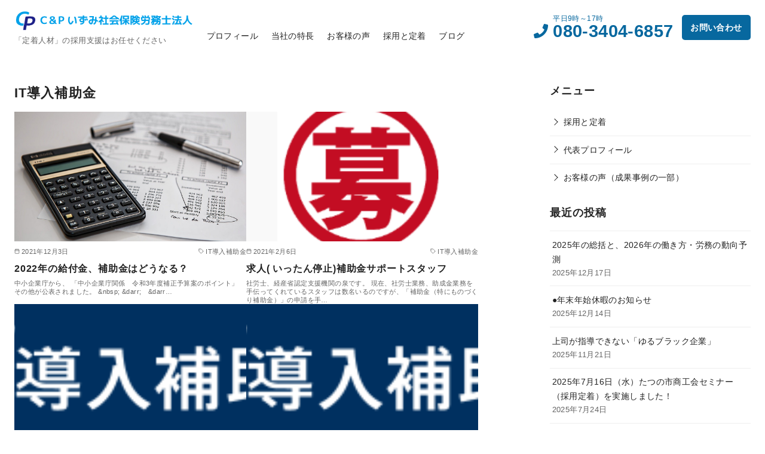

--- FILE ---
content_type: text/html; charset=UTF-8
request_url: https://izumi.joseikin.hojokin.futekigo.com/tag/it%E5%B0%8E%E5%85%A5%E8%A3%9C%E5%8A%A9%E9%87%91
body_size: 38552
content:
<!DOCTYPE html><html dir="ltr" lang="ja" prefix="og: https://ogp.me/ns#"><head ><meta charset="UTF-8"><meta name="viewport" content="width=device-width, initial-scale=1.0"><meta http-equiv="X-UA-Compatible" content="IE=edge"><meta name="format-detection" content="telephone=no"/><title>IT導入補助金 | Ｃ＆Ｐいずみ社会保険労務士法人 公式ホームページ</title><meta name="robots" content="max-image-preview:large" /><link rel="canonical" href="https://izumi.joseikin.hojokin.futekigo.com/tag/it%e5%b0%8e%e5%85%a5%e8%a3%9c%e5%8a%a9%e9%87%91" /><meta name="generator" content="All in One SEO (AIOSEO) 4.9.2" /> <script type="application/ld+json" class="aioseo-schema">{"@context":"https:\/\/schema.org","@graph":[{"@type":"BreadcrumbList","@id":"https:\/\/izumi.joseikin.hojokin.futekigo.com\/tag\/it%E5%B0%8E%E5%85%A5%E8%A3%9C%E5%8A%A9%E9%87%91#breadcrumblist","itemListElement":[{"@type":"ListItem","@id":"https:\/\/izumi.joseikin.hojokin.futekigo.com#listItem","position":1,"name":"\u30db\u30fc\u30e0","item":"https:\/\/izumi.joseikin.hojokin.futekigo.com","nextItem":{"@type":"ListItem","@id":"https:\/\/izumi.joseikin.hojokin.futekigo.com\/tag\/it%e5%b0%8e%e5%85%a5%e8%a3%9c%e5%8a%a9%e9%87%91#listItem","name":"IT\u5c0e\u5165\u88dc\u52a9\u91d1"}},{"@type":"ListItem","@id":"https:\/\/izumi.joseikin.hojokin.futekigo.com\/tag\/it%e5%b0%8e%e5%85%a5%e8%a3%9c%e5%8a%a9%e9%87%91#listItem","position":2,"name":"IT\u5c0e\u5165\u88dc\u52a9\u91d1","previousItem":{"@type":"ListItem","@id":"https:\/\/izumi.joseikin.hojokin.futekigo.com#listItem","name":"\u30db\u30fc\u30e0"}}]},{"@type":"CollectionPage","@id":"https:\/\/izumi.joseikin.hojokin.futekigo.com\/tag\/it%E5%B0%8E%E5%85%A5%E8%A3%9C%E5%8A%A9%E9%87%91#collectionpage","url":"https:\/\/izumi.joseikin.hojokin.futekigo.com\/tag\/it%E5%B0%8E%E5%85%A5%E8%A3%9C%E5%8A%A9%E9%87%91","name":"IT\u5c0e\u5165\u88dc\u52a9\u91d1 | \uff23\uff06\uff30\u3044\u305a\u307f\u793e\u4f1a\u4fdd\u967a\u52b4\u52d9\u58eb\u6cd5\u4eba \u516c\u5f0f\u30db\u30fc\u30e0\u30da\u30fc\u30b8","inLanguage":"ja","isPartOf":{"@id":"https:\/\/izumi.joseikin.hojokin.futekigo.com\/#website"},"breadcrumb":{"@id":"https:\/\/izumi.joseikin.hojokin.futekigo.com\/tag\/it%E5%B0%8E%E5%85%A5%E8%A3%9C%E5%8A%A9%E9%87%91#breadcrumblist"}},{"@type":"Organization","@id":"https:\/\/izumi.joseikin.hojokin.futekigo.com\/#organization","name":"\u3044\u305a\u307f\u793e\u52b4\u58eb\u30fb\u52a9\u6210\u91d1\u4e8b\u52d9\u6240","description":"\u300c\u5b9a\u7740\u4eba\u6750\u300d\u306e\u63a1\u7528\u652f\u63f4\u306f\u304a\u4efb\u305b\u304f\u3060\u3055\u3044","url":"https:\/\/izumi.joseikin.hojokin.futekigo.com\/","telephone":"+818034046857","logo":{"@type":"ImageObject","url":"https:\/\/izumi.joseikin.hojokin.futekigo.com\/wp-content\/uploads\/2019\/08\/\u30ed\u30b4.png","@id":"https:\/\/izumi.joseikin.hojokin.futekigo.com\/tag\/it%E5%B0%8E%E5%85%A5%E8%A3%9C%E5%8A%A9%E9%87%91\/#organizationLogo","width":622,"height":163},"image":{"@id":"https:\/\/izumi.joseikin.hojokin.futekigo.com\/tag\/it%E5%B0%8E%E5%85%A5%E8%A3%9C%E5%8A%A9%E9%87%91\/#organizationLogo"},"sameAs":["https:\/\/www.facebook.com\/masamichiizumi\/","https:\/\/twitter.com\/masamichi_izumi","https:\/\/www.linkedin.com\/company\/74340165\/admin\/"]},{"@type":"WebSite","@id":"https:\/\/izumi.joseikin.hojokin.futekigo.com\/#website","url":"https:\/\/izumi.joseikin.hojokin.futekigo.com\/","name":"\u7d4c\u55b6\u8005\uff65\u6b6f\u79d1\u9662\u9577\u306e\u7406\u60f3\u5b9f\u73fe\u30d1\u30fc\u30c8\u30ca\u30fc","description":"\u300c\u5b9a\u7740\u4eba\u6750\u300d\u306e\u63a1\u7528\u652f\u63f4\u306f\u304a\u4efb\u305b\u304f\u3060\u3055\u3044","inLanguage":"ja","publisher":{"@id":"https:\/\/izumi.joseikin.hojokin.futekigo.com\/#organization"}}]}</script> <link rel="alternate" type="application/rss+xml" title="Ｃ＆Ｐいずみ社会保険労務士法人　公式ホームページ &raquo; フィード" href="https://izumi.joseikin.hojokin.futekigo.com/feed" /><link rel="alternate" type="application/rss+xml" title="Ｃ＆Ｐいずみ社会保険労務士法人　公式ホームページ &raquo; コメントフィード" href="https://izumi.joseikin.hojokin.futekigo.com/comments/feed" /><link rel="alternate" type="application/rss+xml" title="Ｃ＆Ｐいずみ社会保険労務士法人　公式ホームページ &raquo; IT導入補助金 タグのフィード" href="https://izumi.joseikin.hojokin.futekigo.com/tag/it%e5%b0%8e%e5%85%a5%e8%a3%9c%e5%8a%a9%e9%87%91/feed" /> <style id='wp-img-auto-sizes-contain-inline-css' type='text/css'>img:is([sizes=auto i],[sizes^="auto," i]){contain-intrinsic-size:3000px 1500px}
/*# sourceURL=wp-img-auto-sizes-contain-inline-css */</style><style id='wp-emoji-styles-inline-css' type='text/css'>img.wp-smiley, img.emoji {
		display: inline !important;
		border: none !important;
		box-shadow: none !important;
		height: 1em !important;
		width: 1em !important;
		margin: 0 0.07em !important;
		vertical-align: -0.1em !important;
		background: none !important;
		padding: 0 !important;
	}
/*# sourceURL=wp-emoji-styles-inline-css */</style><style id='wp-block-library-inline-css' type='text/css'>:root{--wp-block-synced-color:#7a00df;--wp-block-synced-color--rgb:122,0,223;--wp-bound-block-color:var(--wp-block-synced-color);--wp-editor-canvas-background:#ddd;--wp-admin-theme-color:#007cba;--wp-admin-theme-color--rgb:0,124,186;--wp-admin-theme-color-darker-10:#006ba1;--wp-admin-theme-color-darker-10--rgb:0,107,160.5;--wp-admin-theme-color-darker-20:#005a87;--wp-admin-theme-color-darker-20--rgb:0,90,135;--wp-admin-border-width-focus:2px}@media (min-resolution:192dpi){:root{--wp-admin-border-width-focus:1.5px}}.wp-element-button{cursor:pointer}:root .has-very-light-gray-background-color{background-color:#eee}:root .has-very-dark-gray-background-color{background-color:#313131}:root .has-very-light-gray-color{color:#eee}:root .has-very-dark-gray-color{color:#313131}:root .has-vivid-green-cyan-to-vivid-cyan-blue-gradient-background{background:linear-gradient(135deg,#00d084,#0693e3)}:root .has-purple-crush-gradient-background{background:linear-gradient(135deg,#34e2e4,#4721fb 50%,#ab1dfe)}:root .has-hazy-dawn-gradient-background{background:linear-gradient(135deg,#faaca8,#dad0ec)}:root .has-subdued-olive-gradient-background{background:linear-gradient(135deg,#fafae1,#67a671)}:root .has-atomic-cream-gradient-background{background:linear-gradient(135deg,#fdd79a,#004a59)}:root .has-nightshade-gradient-background{background:linear-gradient(135deg,#330968,#31cdcf)}:root .has-midnight-gradient-background{background:linear-gradient(135deg,#020381,#2874fc)}:root{--wp--preset--font-size--normal:16px;--wp--preset--font-size--huge:42px}.has-regular-font-size{font-size:1em}.has-larger-font-size{font-size:2.625em}.has-normal-font-size{font-size:var(--wp--preset--font-size--normal)}.has-huge-font-size{font-size:var(--wp--preset--font-size--huge)}.has-text-align-center{text-align:center}.has-text-align-left{text-align:left}.has-text-align-right{text-align:right}.has-fit-text{white-space:nowrap!important}#end-resizable-editor-section{display:none}.aligncenter{clear:both}.items-justified-left{justify-content:flex-start}.items-justified-center{justify-content:center}.items-justified-right{justify-content:flex-end}.items-justified-space-between{justify-content:space-between}.screen-reader-text{border:0;clip-path:inset(50%);height:1px;margin:-1px;overflow:hidden;padding:0;position:absolute;width:1px;word-wrap:normal!important}.screen-reader-text:focus{background-color:#ddd;clip-path:none;color:#444;display:block;font-size:1em;height:auto;left:5px;line-height:normal;padding:15px 23px 14px;text-decoration:none;top:5px;width:auto;z-index:100000}html :where(.has-border-color){border-style:solid}html :where([style*=border-top-color]){border-top-style:solid}html :where([style*=border-right-color]){border-right-style:solid}html :where([style*=border-bottom-color]){border-bottom-style:solid}html :where([style*=border-left-color]){border-left-style:solid}html :where([style*=border-width]){border-style:solid}html :where([style*=border-top-width]){border-top-style:solid}html :where([style*=border-right-width]){border-right-style:solid}html :where([style*=border-bottom-width]){border-bottom-style:solid}html :where([style*=border-left-width]){border-left-style:solid}html :where(img[class*=wp-image-]){height:auto;max-width:100%}:where(figure){margin:0 0 1em}html :where(.is-position-sticky){--wp-admin--admin-bar--position-offset:var(--wp-admin--admin-bar--height,0px)}@media screen and (max-width:600px){html :where(.is-position-sticky){--wp-admin--admin-bar--position-offset:0px}}

/*# sourceURL=wp-block-library-inline-css */</style><style id='wp-block-group-inline-css' type='text/css'>.wp-block-group{box-sizing:border-box}:where(.wp-block-group.wp-block-group-is-layout-constrained){position:relative}
/*# sourceURL=https://izumi.joseikin.hojokin.futekigo.com/wp-includes/blocks/group/style.min.css */</style><style id='wp-block-group-theme-inline-css' type='text/css'>:where(.wp-block-group.has-background){padding:1.25em 2.375em}
/*# sourceURL=https://izumi.joseikin.hojokin.futekigo.com/wp-includes/blocks/group/theme.min.css */</style><style id='global-styles-inline-css' type='text/css'>:root{--wp--preset--aspect-ratio--square: 1;--wp--preset--aspect-ratio--4-3: 4/3;--wp--preset--aspect-ratio--3-4: 3/4;--wp--preset--aspect-ratio--3-2: 3/2;--wp--preset--aspect-ratio--2-3: 2/3;--wp--preset--aspect-ratio--16-9: 16/9;--wp--preset--aspect-ratio--9-16: 9/16;--wp--preset--color--black: #000000;--wp--preset--color--cyan-bluish-gray: #abb8c3;--wp--preset--color--white: #ffffff;--wp--preset--color--pale-pink: #f78da7;--wp--preset--color--vivid-red: #cf2e2e;--wp--preset--color--luminous-vivid-orange: #ff6900;--wp--preset--color--luminous-vivid-amber: #fcb900;--wp--preset--color--light-green-cyan: #7bdcb5;--wp--preset--color--vivid-green-cyan: #00d084;--wp--preset--color--pale-cyan-blue: #8ed1fc;--wp--preset--color--vivid-cyan-blue: #0693e3;--wp--preset--color--vivid-purple: #9b51e0;--wp--preset--color--ys-blue: #07689f;--wp--preset--color--ys-light-blue: #ceecfd;--wp--preset--color--ys-red: #ae3b43;--wp--preset--color--ys-light-red: #f2d9db;--wp--preset--color--ys-green: #007660;--wp--preset--color--ys-light-green: #c8eae4;--wp--preset--color--ys-yellow: #e29e21;--wp--preset--color--ys-light-yellow: #ffedcc;--wp--preset--color--ys-orange: #dc760a;--wp--preset--color--ys-light-orange: #fdebd8;--wp--preset--color--ys-purple: #711593;--wp--preset--color--ys-light-purple: #f6e3fd;--wp--preset--color--ys-gray: #656565;--wp--preset--color--ys-light-gray: #f1f1f3;--wp--preset--color--ys-black: #222222;--wp--preset--color--ys-white: #ffffff;--wp--preset--gradient--vivid-cyan-blue-to-vivid-purple: linear-gradient(135deg,rgb(6,147,227) 0%,rgb(155,81,224) 100%);--wp--preset--gradient--light-green-cyan-to-vivid-green-cyan: linear-gradient(135deg,rgb(122,220,180) 0%,rgb(0,208,130) 100%);--wp--preset--gradient--luminous-vivid-amber-to-luminous-vivid-orange: linear-gradient(135deg,rgb(252,185,0) 0%,rgb(255,105,0) 100%);--wp--preset--gradient--luminous-vivid-orange-to-vivid-red: linear-gradient(135deg,rgb(255,105,0) 0%,rgb(207,46,46) 100%);--wp--preset--gradient--very-light-gray-to-cyan-bluish-gray: linear-gradient(135deg,rgb(238,238,238) 0%,rgb(169,184,195) 100%);--wp--preset--gradient--cool-to-warm-spectrum: linear-gradient(135deg,rgb(74,234,220) 0%,rgb(151,120,209) 20%,rgb(207,42,186) 40%,rgb(238,44,130) 60%,rgb(251,105,98) 80%,rgb(254,248,76) 100%);--wp--preset--gradient--blush-light-purple: linear-gradient(135deg,rgb(255,206,236) 0%,rgb(152,150,240) 100%);--wp--preset--gradient--blush-bordeaux: linear-gradient(135deg,rgb(254,205,165) 0%,rgb(254,45,45) 50%,rgb(107,0,62) 100%);--wp--preset--gradient--luminous-dusk: linear-gradient(135deg,rgb(255,203,112) 0%,rgb(199,81,192) 50%,rgb(65,88,208) 100%);--wp--preset--gradient--pale-ocean: linear-gradient(135deg,rgb(255,245,203) 0%,rgb(182,227,212) 50%,rgb(51,167,181) 100%);--wp--preset--gradient--electric-grass: linear-gradient(135deg,rgb(202,248,128) 0%,rgb(113,206,126) 100%);--wp--preset--gradient--midnight: linear-gradient(135deg,rgb(2,3,129) 0%,rgb(40,116,252) 100%);--wp--preset--font-size--small: 14px;--wp--preset--font-size--medium: 18px;--wp--preset--font-size--large: 20px;--wp--preset--font-size--x-large: 22px;--wp--preset--font-size--x-small: 12px;--wp--preset--font-size--normal: 16px;--wp--preset--font-size--xx-large: 26px;--wp--preset--spacing--20: 0.44rem;--wp--preset--spacing--30: 0.67rem;--wp--preset--spacing--40: 1rem;--wp--preset--spacing--50: 1.5rem;--wp--preset--spacing--60: 2.25rem;--wp--preset--spacing--70: 3.38rem;--wp--preset--spacing--80: 5.06rem;--wp--preset--shadow--natural: 6px 6px 9px rgba(0, 0, 0, 0.2);--wp--preset--shadow--deep: 12px 12px 50px rgba(0, 0, 0, 0.4);--wp--preset--shadow--sharp: 6px 6px 0px rgba(0, 0, 0, 0.2);--wp--preset--shadow--outlined: 6px 6px 0px -3px rgb(255, 255, 255), 6px 6px rgb(0, 0, 0);--wp--preset--shadow--crisp: 6px 6px 0px rgb(0, 0, 0);}:root :where(.is-layout-flow) > :first-child{margin-block-start: 0;}:root :where(.is-layout-flow) > :last-child{margin-block-end: 0;}:root :where(.is-layout-flow) > *{margin-block-start: 24px;margin-block-end: 0;}:root :where(.is-layout-constrained) > :first-child{margin-block-start: 0;}:root :where(.is-layout-constrained) > :last-child{margin-block-end: 0;}:root :where(.is-layout-constrained) > *{margin-block-start: 24px;margin-block-end: 0;}:root :where(.is-layout-flex){gap: 24px;}:root :where(.is-layout-grid){gap: 24px;}body .is-layout-flex{display: flex;}.is-layout-flex{flex-wrap: wrap;align-items: center;}.is-layout-flex > :is(*, div){margin: 0;}body .is-layout-grid{display: grid;}.is-layout-grid > :is(*, div){margin: 0;}.has-black-color{color: var(--wp--preset--color--black) !important;}.has-cyan-bluish-gray-color{color: var(--wp--preset--color--cyan-bluish-gray) !important;}.has-white-color{color: var(--wp--preset--color--white) !important;}.has-pale-pink-color{color: var(--wp--preset--color--pale-pink) !important;}.has-vivid-red-color{color: var(--wp--preset--color--vivid-red) !important;}.has-luminous-vivid-orange-color{color: var(--wp--preset--color--luminous-vivid-orange) !important;}.has-luminous-vivid-amber-color{color: var(--wp--preset--color--luminous-vivid-amber) !important;}.has-light-green-cyan-color{color: var(--wp--preset--color--light-green-cyan) !important;}.has-vivid-green-cyan-color{color: var(--wp--preset--color--vivid-green-cyan) !important;}.has-pale-cyan-blue-color{color: var(--wp--preset--color--pale-cyan-blue) !important;}.has-vivid-cyan-blue-color{color: var(--wp--preset--color--vivid-cyan-blue) !important;}.has-vivid-purple-color{color: var(--wp--preset--color--vivid-purple) !important;}.has-ys-blue-color{color: var(--wp--preset--color--ys-blue) !important;}.has-ys-light-blue-color{color: var(--wp--preset--color--ys-light-blue) !important;}.has-ys-red-color{color: var(--wp--preset--color--ys-red) !important;}.has-ys-light-red-color{color: var(--wp--preset--color--ys-light-red) !important;}.has-ys-green-color{color: var(--wp--preset--color--ys-green) !important;}.has-ys-light-green-color{color: var(--wp--preset--color--ys-light-green) !important;}.has-ys-yellow-color{color: var(--wp--preset--color--ys-yellow) !important;}.has-ys-light-yellow-color{color: var(--wp--preset--color--ys-light-yellow) !important;}.has-ys-orange-color{color: var(--wp--preset--color--ys-orange) !important;}.has-ys-light-orange-color{color: var(--wp--preset--color--ys-light-orange) !important;}.has-ys-purple-color{color: var(--wp--preset--color--ys-purple) !important;}.has-ys-light-purple-color{color: var(--wp--preset--color--ys-light-purple) !important;}.has-ys-gray-color{color: var(--wp--preset--color--ys-gray) !important;}.has-ys-light-gray-color{color: var(--wp--preset--color--ys-light-gray) !important;}.has-ys-black-color{color: var(--wp--preset--color--ys-black) !important;}.has-ys-white-color{color: var(--wp--preset--color--ys-white) !important;}.has-black-background-color{background-color: var(--wp--preset--color--black) !important;}.has-cyan-bluish-gray-background-color{background-color: var(--wp--preset--color--cyan-bluish-gray) !important;}.has-white-background-color{background-color: var(--wp--preset--color--white) !important;}.has-pale-pink-background-color{background-color: var(--wp--preset--color--pale-pink) !important;}.has-vivid-red-background-color{background-color: var(--wp--preset--color--vivid-red) !important;}.has-luminous-vivid-orange-background-color{background-color: var(--wp--preset--color--luminous-vivid-orange) !important;}.has-luminous-vivid-amber-background-color{background-color: var(--wp--preset--color--luminous-vivid-amber) !important;}.has-light-green-cyan-background-color{background-color: var(--wp--preset--color--light-green-cyan) !important;}.has-vivid-green-cyan-background-color{background-color: var(--wp--preset--color--vivid-green-cyan) !important;}.has-pale-cyan-blue-background-color{background-color: var(--wp--preset--color--pale-cyan-blue) !important;}.has-vivid-cyan-blue-background-color{background-color: var(--wp--preset--color--vivid-cyan-blue) !important;}.has-vivid-purple-background-color{background-color: var(--wp--preset--color--vivid-purple) !important;}.has-ys-blue-background-color{background-color: var(--wp--preset--color--ys-blue) !important;}.has-ys-light-blue-background-color{background-color: var(--wp--preset--color--ys-light-blue) !important;}.has-ys-red-background-color{background-color: var(--wp--preset--color--ys-red) !important;}.has-ys-light-red-background-color{background-color: var(--wp--preset--color--ys-light-red) !important;}.has-ys-green-background-color{background-color: var(--wp--preset--color--ys-green) !important;}.has-ys-light-green-background-color{background-color: var(--wp--preset--color--ys-light-green) !important;}.has-ys-yellow-background-color{background-color: var(--wp--preset--color--ys-yellow) !important;}.has-ys-light-yellow-background-color{background-color: var(--wp--preset--color--ys-light-yellow) !important;}.has-ys-orange-background-color{background-color: var(--wp--preset--color--ys-orange) !important;}.has-ys-light-orange-background-color{background-color: var(--wp--preset--color--ys-light-orange) !important;}.has-ys-purple-background-color{background-color: var(--wp--preset--color--ys-purple) !important;}.has-ys-light-purple-background-color{background-color: var(--wp--preset--color--ys-light-purple) !important;}.has-ys-gray-background-color{background-color: var(--wp--preset--color--ys-gray) !important;}.has-ys-light-gray-background-color{background-color: var(--wp--preset--color--ys-light-gray) !important;}.has-ys-black-background-color{background-color: var(--wp--preset--color--ys-black) !important;}.has-ys-white-background-color{background-color: var(--wp--preset--color--ys-white) !important;}.has-black-border-color{border-color: var(--wp--preset--color--black) !important;}.has-cyan-bluish-gray-border-color{border-color: var(--wp--preset--color--cyan-bluish-gray) !important;}.has-white-border-color{border-color: var(--wp--preset--color--white) !important;}.has-pale-pink-border-color{border-color: var(--wp--preset--color--pale-pink) !important;}.has-vivid-red-border-color{border-color: var(--wp--preset--color--vivid-red) !important;}.has-luminous-vivid-orange-border-color{border-color: var(--wp--preset--color--luminous-vivid-orange) !important;}.has-luminous-vivid-amber-border-color{border-color: var(--wp--preset--color--luminous-vivid-amber) !important;}.has-light-green-cyan-border-color{border-color: var(--wp--preset--color--light-green-cyan) !important;}.has-vivid-green-cyan-border-color{border-color: var(--wp--preset--color--vivid-green-cyan) !important;}.has-pale-cyan-blue-border-color{border-color: var(--wp--preset--color--pale-cyan-blue) !important;}.has-vivid-cyan-blue-border-color{border-color: var(--wp--preset--color--vivid-cyan-blue) !important;}.has-vivid-purple-border-color{border-color: var(--wp--preset--color--vivid-purple) !important;}.has-ys-blue-border-color{border-color: var(--wp--preset--color--ys-blue) !important;}.has-ys-light-blue-border-color{border-color: var(--wp--preset--color--ys-light-blue) !important;}.has-ys-red-border-color{border-color: var(--wp--preset--color--ys-red) !important;}.has-ys-light-red-border-color{border-color: var(--wp--preset--color--ys-light-red) !important;}.has-ys-green-border-color{border-color: var(--wp--preset--color--ys-green) !important;}.has-ys-light-green-border-color{border-color: var(--wp--preset--color--ys-light-green) !important;}.has-ys-yellow-border-color{border-color: var(--wp--preset--color--ys-yellow) !important;}.has-ys-light-yellow-border-color{border-color: var(--wp--preset--color--ys-light-yellow) !important;}.has-ys-orange-border-color{border-color: var(--wp--preset--color--ys-orange) !important;}.has-ys-light-orange-border-color{border-color: var(--wp--preset--color--ys-light-orange) !important;}.has-ys-purple-border-color{border-color: var(--wp--preset--color--ys-purple) !important;}.has-ys-light-purple-border-color{border-color: var(--wp--preset--color--ys-light-purple) !important;}.has-ys-gray-border-color{border-color: var(--wp--preset--color--ys-gray) !important;}.has-ys-light-gray-border-color{border-color: var(--wp--preset--color--ys-light-gray) !important;}.has-ys-black-border-color{border-color: var(--wp--preset--color--ys-black) !important;}.has-ys-white-border-color{border-color: var(--wp--preset--color--ys-white) !important;}.has-vivid-cyan-blue-to-vivid-purple-gradient-background{background: var(--wp--preset--gradient--vivid-cyan-blue-to-vivid-purple) !important;}.has-light-green-cyan-to-vivid-green-cyan-gradient-background{background: var(--wp--preset--gradient--light-green-cyan-to-vivid-green-cyan) !important;}.has-luminous-vivid-amber-to-luminous-vivid-orange-gradient-background{background: var(--wp--preset--gradient--luminous-vivid-amber-to-luminous-vivid-orange) !important;}.has-luminous-vivid-orange-to-vivid-red-gradient-background{background: var(--wp--preset--gradient--luminous-vivid-orange-to-vivid-red) !important;}.has-very-light-gray-to-cyan-bluish-gray-gradient-background{background: var(--wp--preset--gradient--very-light-gray-to-cyan-bluish-gray) !important;}.has-cool-to-warm-spectrum-gradient-background{background: var(--wp--preset--gradient--cool-to-warm-spectrum) !important;}.has-blush-light-purple-gradient-background{background: var(--wp--preset--gradient--blush-light-purple) !important;}.has-blush-bordeaux-gradient-background{background: var(--wp--preset--gradient--blush-bordeaux) !important;}.has-luminous-dusk-gradient-background{background: var(--wp--preset--gradient--luminous-dusk) !important;}.has-pale-ocean-gradient-background{background: var(--wp--preset--gradient--pale-ocean) !important;}.has-electric-grass-gradient-background{background: var(--wp--preset--gradient--electric-grass) !important;}.has-midnight-gradient-background{background: var(--wp--preset--gradient--midnight) !important;}.has-small-font-size{font-size: var(--wp--preset--font-size--small) !important;}.has-medium-font-size{font-size: var(--wp--preset--font-size--medium) !important;}.has-large-font-size{font-size: var(--wp--preset--font-size--large) !important;}.has-x-large-font-size{font-size: var(--wp--preset--font-size--x-large) !important;}.has-x-small-font-size{font-size: var(--wp--preset--font-size--x-small) !important;}.has-normal-font-size{font-size: var(--wp--preset--font-size--normal) !important;}.has-xx-large-font-size{font-size: var(--wp--preset--font-size--xx-large) !important;}
/*# sourceURL=global-styles-inline-css */</style><style id='ystdb-custom-button-block-responsive-inline-css' type='text/css'>@media (min-width:1024px) {.ystdb-custom-button__link:where([style*="--ystdb--desktop--button--font-size"]){font-size:var(--ystdb--desktop--button--font-size) !important;}.ystdb-custom-button__link:where([style*="--ystdb--desktop--button--width"]){width:var(--ystdb--desktop--button--width) !important;}.ystdb-custom-button__link:where([style*="--ystdb--desktop--button--padding-top"]){padding-top:var(--ystdb--desktop--button--padding-top) !important;}.ystdb-custom-button__link:where([style*="--ystdb--desktop--button--padding-right"]){padding-right:var(--ystdb--desktop--button--padding-right) !important;}.ystdb-custom-button__link:where([style*="--ystdb--desktop--button--padding-bottom"]){padding-bottom:var(--ystdb--desktop--button--padding-bottom) !important;}.ystdb-custom-button__link:where([style*="--ystdb--desktop--button--padding-left"]){padding-left:var(--ystdb--desktop--button--padding-left) !important;}}@media (min-width:640px) AND (max-width:1023.9px) {.ystdb-custom-button__link:where([style*="--ystdb--tablet--button--font-size"]){font-size:var(--ystdb--tablet--button--font-size) !important;}.ystdb-custom-button__link:where([style*="--ystdb--tablet--button--width"]){width:var(--ystdb--tablet--button--width) !important;}.ystdb-custom-button__link:where([style*="--ystdb--tablet--button--padding-top"]){padding-top:var(--ystdb--tablet--button--padding-top) !important;}.ystdb-custom-button__link:where([style*="--ystdb--tablet--button--padding-right"]){padding-right:var(--ystdb--tablet--button--padding-right) !important;}.ystdb-custom-button__link:where([style*="--ystdb--tablet--button--padding-bottom"]){padding-bottom:var(--ystdb--tablet--button--padding-bottom) !important;}.ystdb-custom-button__link:where([style*="--ystdb--tablet--button--padding-left"]){padding-left:var(--ystdb--tablet--button--padding-left) !important;}}@media (max-width:639.9px) {.ystdb-custom-button__link:where([style*="--ystdb--mobile--button--font-size"]){font-size:var(--ystdb--mobile--button--font-size) !important;}.ystdb-custom-button__link:where([style*="--ystdb--mobile--button--width"]){width:var(--ystdb--mobile--button--width) !important;}.ystdb-custom-button__link:where([style*="--ystdb--mobile--button--padding-top"]){padding-top:var(--ystdb--mobile--button--padding-top) !important;}.ystdb-custom-button__link:where([style*="--ystdb--mobile--button--padding-right"]){padding-right:var(--ystdb--mobile--button--padding-right) !important;}.ystdb-custom-button__link:where([style*="--ystdb--mobile--button--padding-bottom"]){padding-bottom:var(--ystdb--mobile--button--padding-bottom) !important;}.ystdb-custom-button__link:where([style*="--ystdb--mobile--button--padding-left"]){padding-left:var(--ystdb--mobile--button--padding-left) !important;}}
/*# sourceURL=ystdb-custom-button-block-responsive-inline-css */</style><style id='ystd-core/archives-child-inline-css' type='text/css'>.wp-block-archives,.wp-block-archives-list{margin-right:0;margin-left:0;padding:0;list-style:none}.wp-block-archives li,.wp-block-archives-list li{position:relative;border-bottom:1px solid var(--site-border-gray-light)}.wp-block-archives li:last-child,.wp-block-archives-list li:last-child{border-bottom:0}.wp-block-archives a,.wp-block-archives-list a{display:inline-block;padding:.75em .25em;color:currentColor;text-decoration:none}.wp-block-archives a:before,.wp-block-archives-list a:before{display:inline-block;width:.5em;height:.5em;margin-right:.75em;margin-bottom:.1em;transform:rotate(-45deg);border-right:1px solid;border-bottom:1px solid;content:"";transition:margin .3s}.wp-block-archives a:after,.wp-block-archives-list a:after{position:absolute;top:0;left:0;width:100%;height:100%;content:""}.wp-block-archives a:hover:before,.wp-block-archives-list a:hover:before{margin-right:1em}ul.wp-block-archives,ul.wp-block-archives-list{padding-left:0}
/*# sourceURL=https://izumi.joseikin.hojokin.futekigo.com/wp-content/themes/ystandard/css/block-styles/core__archives/archives.css */</style><style id='ystd-core/button-child-inline-css' type='text/css'>.wp-block-button,.wp-block-button__link{color:var(--ystd-button-text-color)}.wp-block-button__link{display:var(--ystd-button-display);padding:var(--ystd-button-padding);border-radius:var(--ystd-button-border-radius);background-color:var(--ystd-button-background-color);font-size:var(--ystd-button-font-size);text-decoration:none;transition:all .3s}.wp-block-button__link:hover{box-shadow:var(--ystd-button-box-shadow);color:var(--ystd-button-hover-text-color)}.wp-block-button__link svg{width:1.25em;height:1.25em}:where(.wp-block-button.is-style-outline){color:var(--ystd-button-background-color);--ystd-button-text-color:var(--ystd-button-background-color)}:where(.wp-block-button.is-style-outline) .wp-block-button__link{--ystd-button-border-color:currentColor;border:var(--ystd-button-border-width) var(--ystd-button-border-style) var(--ystd-button-border-color);background-color:initial;color:var(--ystd-button-background-color)}
/*# sourceURL=https://izumi.joseikin.hojokin.futekigo.com/wp-content/themes/ystandard/css/block-styles/core__button/button.css */</style><style id='ystd-core/calendar-child-inline-css' type='text/css'>.wp-calendar-table thead th{text-align:center}.wp-calendar-nav{display:flex;border-right:1px solid #e2e4e7;border-bottom:1px solid #e2e4e7;border-left:1px solid #e2e4e7}.wp-calendar-nav>*{padding:4px .5em}.wp-calendar-nav .pad{margin:0 auto}.wp-calendar-nav-prev{margin-right:auto}.wp-calendar-nav-next{margin-left:auto}
/*# sourceURL=https://izumi.joseikin.hojokin.futekigo.com/wp-content/themes/ystandard/css/block-styles/core__calendar/calendar.css */</style><style id='ystd-core/categories-child-inline-css' type='text/css'>ul.wp-block-categories__list{font-size:.9em}.wp-block-categories-list,.wp-block-categories__list{margin-right:0;margin-left:0;padding:0;list-style:none}.wp-block-categories-list li,.wp-block-categories__list li{position:relative;border-bottom:1px solid var(--site-border-gray-light)}.wp-block-categories-list li:last-child,.wp-block-categories__list li:last-child{border-bottom:0}.wp-block-categories-list a,.wp-block-categories__list a{display:inline-block;padding:.75em .25em;color:currentColor;text-decoration:none}.wp-block-categories-list a:before,.wp-block-categories__list a:before{display:inline-block;width:.5em;height:.5em;margin-right:.75em;margin-bottom:.1em;transform:rotate(-45deg);border-right:1px solid;border-bottom:1px solid;content:"";transition:margin .3s}.wp-block-categories-list a:after,.wp-block-categories__list a:after{position:absolute;top:0;left:0;width:100%;height:100%;content:""}.wp-block-categories-list a:hover:before,.wp-block-categories__list a:hover:before{margin-right:1em}.wp-block-categories-list .children,.wp-block-categories-list .sub-menu,.wp-block-categories__list .children,.wp-block-categories__list .sub-menu{padding-left:0;border-top:1px solid var(--site-border-gray-light);list-style:none}.wp-block-categories-list .children a,.wp-block-categories-list .sub-menu a,.wp-block-categories__list .children a,.wp-block-categories__list .sub-menu a{padding-left:2em;font-size:.9em}.wp-block-categories-list .children .children a,.wp-block-categories-list .sub-menu .children a,.wp-block-categories__list .children .children a,.wp-block-categories__list .sub-menu .children a{padding-left:3em;font-size:1em}.wp-block-categories-list>li>.wp-block-categories__list,.wp-block-categories__list>li>.wp-block-categories__list{border-top:1px solid var(--site-border-gray-light)}.wp-block-categories-list>li>.wp-block-categories__list a,.wp-block-categories__list>li>.wp-block-categories__list a{padding-left:2em;font-size:.9em}.wp-block-categories-list>li>.wp-block-categories__list>li>.wp-block-categories__list a,.wp-block-categories__list>li>.wp-block-categories__list>li>.wp-block-categories__list a{padding-left:3em;font-size:1em}
/*# sourceURL=https://izumi.joseikin.hojokin.futekigo.com/wp-content/themes/ystandard/css/block-styles/core__categories/categories.css */</style><style id='ystd-core/code-child-inline-css' type='text/css'>.wp-block-code{box-sizing:border-box;padding:1rem;overflow:auto;background-color:var(--site-bg-light-gray);line-height:1.4;font-family:var(--font-family-code)}.editor-styles-wrapper .wp-block-code{border:0;border-radius:0}
/*# sourceURL=https://izumi.joseikin.hojokin.futekigo.com/wp-content/themes/ystandard/css/block-styles/core__code/code.css */</style><style id='ystd-core/column-child-inline-css' type='text/css'>.wp-block-column{--ystd-column-item-gap:1em}.wp-block-column>*{margin-top:var(--ystd-column-item-gap);margin-bottom:0}.wp-block-column>:first-child{margin-top:0}
/*# sourceURL=https://izumi.joseikin.hojokin.futekigo.com/wp-content/themes/ystandard/css/block-styles/core__column/column.css */</style><style id='ystd-core/columns-child-inline-css' type='text/css'>.wp-block-columns.is-not-stacked-on-mobile>.wp-block-column:not(:first-child){margin:0}.wp-block-columns{gap:var(--ystd-block-gap)}
/*# sourceURL=https://izumi.joseikin.hojokin.futekigo.com/wp-content/themes/ystandard/css/block-styles/core__columns/columns.css */</style><style id='ystd-core/cover-child-inline-css' type='text/css'>.wp-block-cover+.wp-block-cover{margin-top:0}.wp-block-cover.wp-block{margin-bottom:0}.wp-block-cover .wp-block-cover__inner-container,.wp-block-cover-image .wp-block-cover__inner-container{width:100%}
/*# sourceURL=https://izumi.joseikin.hojokin.futekigo.com/wp-content/themes/ystandard/css/block-styles/core__cover/cover.css */</style><style id='ystd-core/details-child-inline-css' type='text/css'>.wp-block-details{--wp--style--block-gap:1em}
/*# sourceURL=https://izumi.joseikin.hojokin.futekigo.com/wp-content/themes/ystandard/css/block-styles/core__details/details.css */</style><style id='ystd-core/embed-child-inline-css' type='text/css'>.wp-embed-responsive .wp-block-embed.wp-block-embed-spotify .wp-block-embed__wrapper:before{padding-top:29.5%}.wp-embed-responsive .wp-embed-aspect-3-1 .wp-block-embed__wrapper:before{padding-top:33.33%}.wp-embed-responsive .wp-embed-aspect-2-1 .wp-block-embed__wrapper:before{padding-top:50%}
/*# sourceURL=https://izumi.joseikin.hojokin.futekigo.com/wp-content/themes/ystandard/css/block-styles/core__embed/embed.css */</style><style id='ystd-core/file-child-inline-css' type='text/css'>.wp-block-file{display:flex;flex-wrap:wrap;align-items:center;gap:.5em 1em}.wp-block-file a{display:inline-block;word-break:break-all}.wp-block-file .wp-block-file__button{display:var(--ystd-button-display);padding:var(--ystd-button-padding);border-radius:var(--ystd-button-border-radius);background-color:var(--ystd-button-background-color);color:var(--ystd-button-text-color);font-size:var(--ystd-button-font-size);text-decoration:none}.wp-block-file .wp-block-file__button:hover{box-shadow:4px 4px 8px rgba(0,0,0,.15)}.wp-block-file *+a.wp-block-file__button{margin-right:0;margin-left:0}.wp-block-file .wp-block-file__button,.wp-block-file a.wp-block-file__button:active,.wp-block-file a.wp-block-file__button:focus,.wp-block-file a.wp-block-file__button:hover,.wp-block-file a.wp-block-file__button:visited{background-color:var(--ystd-button-background-color);color:var(--ystd-button-text-color)}.wp-block-file .wp-block-file__content-wrapper{display:flex;flex-wrap:wrap;align-items:center;gap:.5em 1em}.wp-block-file .wp-block-file__button-richtext-wrapper{margin-left:0}
/*# sourceURL=https://izumi.joseikin.hojokin.futekigo.com/wp-content/themes/ystandard/css/block-styles/core__file/file.css */</style><style id='ystd-core/gallery-child-inline-css' type='text/css'>@media (max-width:599px){.wp-block-gallery.is-style-stacked-on-mobile.has-nested-images figure.wp-block-image:not(#individual-image){width:100%}}.blocks-gallery-grid,.wp-block-gallery{display:flex;flex-wrap:wrap}.blocks-gallery-grid.has-background,.wp-block-gallery.has-background{padding:.5em}.blocks-gallery-grid .blocks-gallery-caption,.wp-block-gallery .blocks-gallery-caption{width:100%;padding-top:0;font-style:normal;font-size:.8em}body:not(.has-sidebar) .wp-block-gallery.alignwide{padding-right:0;padding-left:0}
/*# sourceURL=https://izumi.joseikin.hojokin.futekigo.com/wp-content/themes/ystandard/css/block-styles/core__gallery/gallery.css */</style><style id='ystd-core/group-child-inline-css' type='text/css'>.wp-block-group.has-background{padding-top:1.5em;padding-bottom:1.5em}.wp-block-group.has-background:not(.alignfull):not(.alignwide){padding-right:1.5em;padding-left:1.5em}.wp-block-group.alignfull+.wp-block-group.alignfull{margin-top:0}.wp-block-group>*,.wp-block-group__inner-container>*{margin-top:0;margin-bottom:0}.wp-block-group>*+*,.wp-block-group__inner-container>*+*{margin-top:var(--ystd-layout-gap)}
/*# sourceURL=https://izumi.joseikin.hojokin.futekigo.com/wp-content/themes/ystandard/css/block-styles/core__group/group.css */</style><style id='ystd-core/image-child-inline-css' type='text/css'>.wp-block-image{margin-bottom:0}.wp-block-image figcaption{margin:0;padding:0 .5em .5em;font-style:normal;font-size:.8em}.wp-block-image.alignfull img{display:block}.wp-block-image.alignfull+.wp-block-image.alignfull{margin-top:0}@media (min-width:1px){.has-sidebar .site-content .wp-block-image.alignfull,.has-sidebar .site-content .wp-block-image.alignwide,body .wp-block-image.alignfull,body .wp-block-image.alignwide{padding-right:0;padding-left:0}}
/*# sourceURL=https://izumi.joseikin.hojokin.futekigo.com/wp-content/themes/ystandard/css/block-styles/core__image/image.css */</style><style id='ystd-core/latest-comments-child-inline-css' type='text/css'>.wp-block-latest-comments{margin-left:0;padding-left:0;list-style:none}.wp-block-latest-comments .wp-block-latest-comments__comment{line-height:1.5}.wp-block-latest-comments__comment{display:flex;align-items:flex-start;margin-top:2em}.wp-block-latest-comments__comment:first-child{margin-top:1em}.wp-block-latest-comments__comment article{flex-grow:1}.wp-block-latest-comments__comment{padding:1em;border:1px solid #eeeeee}.wp-block-latest-comments__comment .wp-block-latest-comments__comment-excerpt>*{margin:1em 0 0}.wp-block-latest-comments__comment .wp-block-latest-comments__comment-excerpt>:first-child{margin-top:0}.wp-block-latest-comments__comment-avatar{min-width:42px;margin-right:1em;border-radius:50%}.wp-block-latest-comments__comment-author{color:#222222;font-style:normal}.wp-block-latest-comments__comment-date{margin-left:.5em;font-size:.8em}.wp-block-latest-comments__comment-excerpt{margin-top:.5em;padding-top:.5em;border-top:1px solid #eeeeee}.has-avatars .wp-block-latest-comments__comment .wp-block-latest-comments__comment-excerpt,.has-avatars .wp-block-latest-comments__comment .wp-block-latest-comments__comment-meta{margin-left:0}
/*# sourceURL=https://izumi.joseikin.hojokin.futekigo.com/wp-content/themes/ystandard/css/block-styles/core__latest-comments/latest-comments.css */</style><style id='ystd-core/latest-posts-child-inline-css' type='text/css'>.wp-block-latest-posts.wp-block-latest-posts__list{padding:0}.wp-block-latest-posts.wp-block-latest-posts__list a{text-decoration:none}.wp-block-latest-posts.wp-block-latest-posts__list li{padding:.5em 0;overflow:hidden;border-bottom:1px solid #eeeeee}.wp-block-latest-posts.wp-block-latest-posts__list time{margin-top:.25em}.wp-block-latest-posts.wp-block-latest-posts__list .wp-block-latest-posts__post-excerpt{margin-top:.25em;overflow:hidden;color:#656565;font-size:.8em;line-height:1.5}.wp-block-latest-posts.wp-block-latest-posts__list .wp-block-latest-posts__featured-image{margin-top:1em;margin-bottom:.5em}.wp-block-latest-posts.wp-block-latest-posts__list.has-dates.is-one-line li{display:flex;align-items:flex-start}.wp-block-latest-posts.wp-block-latest-posts__list.has-dates.is-one-line time{order:1;margin-top:.25em;margin-right:1em}.wp-block-latest-posts.wp-block-latest-posts__list.has-dates.is-one-line a{flex-grow:1;order:2}.wp-block-latest-posts.wp-block-latest-posts__list.has-dates.is-one-line .wp-block-latest-posts__post-excerpt{order:3;max-width:30%;margin:0 0 0 .5em}.wp-block-latest-posts.wp-block-latest-posts__list.is-grid .wp-block-latest-posts__featured-image{margin-top:0}.wp-block-latest-posts.wp-block-latest-posts__list.is-grid a{display:block;color:currentColor;font-weight:700;line-height:1.4}.wp-block-latest-posts.wp-block-latest-posts__list .wp-block-latest-posts__featured-image.alignleft+a,.wp-block-latest-posts.wp-block-latest-posts__list .wp-block-latest-posts__featured-image.alignright+a{display:block;margin-top:1em}
/*# sourceURL=https://izumi.joseikin.hojokin.futekigo.com/wp-content/themes/ystandard/css/block-styles/core__latest-posts/latest-posts.css */</style><style id='ystd-core/media-text-child-inline-css' type='text/css'>.wp-block-media-text .wp-block-media-text__content{padding:1em}@media (min-width:600px){.wp-block-media-text .wp-block-media-text__content{padding:0 2em}}.wp-block-media-text:not(.has-media-on-the-right) .wp-block-media-text__content{padding-right:0}.wp-block-media-text.has-media-on-the-right .wp-block-media-text__content{padding-left:0}.wp-block-media-text.has-background .wp-block-media-text__content{padding:1em}@media (min-width:600px){.wp-block-media-text.has-background .wp-block-media-text__content{padding:1em 2em}}.wp-block-media-text+.wp-block-media-text{margin-top:0}@media (max-width:600px){.wp-block-media-text.is-stacked-on-mobile.has-media-on-the-right .wp-block-media-text__media{grid-row:1;grid-column:1}.wp-block-media-text.is-stacked-on-mobile.has-media-on-the-right .wp-block-media-text__content{grid-row:2;grid-column:1}.wp-block-media-text.is-stacked-on-mobile:not(.has-background) .wp-block-media-text__content{padding:1em 0}}.wp-block-media-text__content{--ystd-media-text-item-gap:1em}.wp-block-media-text__content>*{margin-top:var(--ystd-media-text-item-gap);margin-bottom:0}.wp-block-media-text__content>:first-child{margin-top:0}
/*# sourceURL=https://izumi.joseikin.hojokin.futekigo.com/wp-content/themes/ystandard/css/block-styles/core__media-text/media-text.css */</style><style id='ystd-core/paragraph-child-inline-css' type='text/css'>body p.has-background{padding:1em 1.5em}body .has-drop-cap:not(:focus):first-letter{margin-right:.05em;font-weight:400;font-size:3em;line-height:1;text-transform:uppercase;vertical-align:1em}
/*# sourceURL=https://izumi.joseikin.hojokin.futekigo.com/wp-content/themes/ystandard/css/block-styles/core__paragraph/paragraph.css */</style><style id='ystd-core/pullquote-child-inline-css' type='text/css'>.wp-block-pullquote blockquote{border:0;background:none}.wp-block-pullquote blockquote:before{content:""}.wp-block-pullquote cite{font-style:normal}.wp-block-pullquote cite:before{display:none}
/*# sourceURL=https://izumi.joseikin.hojokin.futekigo.com/wp-content/themes/ystandard/css/block-styles/core__pullquote/pullquote.css */</style><style id='ystd-core/quote-child-inline-css' type='text/css'>@charset "UTF-8";.wp-block-quote.is-large,.wp-block-quote.is-style-large{margin-top:1.5em;padding:1.5em 1em 1.5em 2.5em}.wp-block-quote.is-style-plain{border:0}.wp-block-quote{position:relative;padding:1.5em 1em 1.5em 2.5em;border:0;border-left:1px solid var(--site-border-gray);background-color:rgba(241,241,243,.5);font-size:.95em}.wp-block-quote:before{position:absolute;top:.5rem;left:.5rem;content:"“";font-size:4em;line-height:1;font-family:sans-serif;opacity:.08}
/*# sourceURL=https://izumi.joseikin.hojokin.futekigo.com/wp-content/themes/ystandard/css/block-styles/core__quote/quote.css */</style><style id='ystd-core/search-child-inline-css' type='text/css'>.wp-block-search .wp-block-search__label{font-weight:400;font-size:.9em}.wp-block-search .wp-block-search__input{width:auto;max-width:none;border:1px solid var(--form-border-gray);border-radius:0}.wp-block-search .wp-block-search__button{-webkit-appearance:none;padding:.5em 1em;border:1px solid var(--form-border-gray);border-radius:0;background-color:initial;color:var(--form-text);font-size:.8em;line-height:1}.wp-block-search .wp-block-search__button:hover{box-shadow:none}.wp-block-search .wp-block-search__button.has-icon{padding-top:0;padding-bottom:0;font-size:1em}.wp-block-search .wp-block-search__button.has-icon svg{display:block;fill:currentColor;vertical-align:middle}.wp-block-search.wp-block-search__button-inside .wp-block-search__inside-wrapper{border:0}.wp-block-search.wp-block-search__button-inside .wp-block-search__inside-wrapper .wp-block-search__input{padding:.5em;border:1px solid var(--form-border-gray)}.wp-block-search.wp-block-search__button-inside .wp-block-search__inside-wrapper .wp-block-search__button{margin-left:0;padding:.5em 1em;border-left:0}.wp-block-search.wp-block-search__button-inside .wp-block-search__inside-wrapper .wp-block-search__button.has-icon{padding-top:.25em;padding-bottom:.25em}
/*# sourceURL=https://izumi.joseikin.hojokin.futekigo.com/wp-content/themes/ystandard/css/block-styles/core__search/search.css */</style><style id='ystd-core/separator-child-inline-css' type='text/css'>.wp-block-separator{width:100px;padding:0;clear:both;border-top:1px solid;border-bottom:1px solid;opacity:.8}.wp-block-separator.has-background:not(.is-style-dots){height:0;border-bottom:1px solid}.wp-block-separator.is-style-dots{width:auto;border:0}.wp-block-separator.is-style-dots:before{font-weight:700;font-size:1.8em;line-height:1}.wp-block-separator.is-style-wide{width:auto;border-top-width:1px;border-bottom-width:1px}
/*# sourceURL=https://izumi.joseikin.hojokin.futekigo.com/wp-content/themes/ystandard/css/block-styles/core__separator/separator.css */</style><style id='ystd-core/spacer-child-inline-css' type='text/css'>.entry-content .wp-block-spacer,.wp-block-spacer{margin-top:0;margin-bottom:0}.entry-content .wp-block-spacer+*,.wp-block-spacer+*{margin-top:0}
/*# sourceURL=https://izumi.joseikin.hojokin.futekigo.com/wp-content/themes/ystandard/css/block-styles/core__spacer/spacer.css */</style><style id='ystd-core/table-child-inline-css' type='text/css'>.wp-block-table thead{border-bottom:0}.wp-block-table tfoot{border-top:0}.wp-block-table.is-style-stripes table,.wp-block-table.is-style-stripes tr{border-color:transparent}
/*# sourceURL=https://izumi.joseikin.hojokin.futekigo.com/wp-content/themes/ystandard/css/block-styles/core__table/table.css */</style><style id='ystd-core/tag-cloud-child-inline-css' type='text/css'>.wp-block-tag-cloud{display:flex;flex-wrap:wrap;gap:.5em;color:var(--tagcloud-text);font-size:.8em}.wp-block-tag-cloud a{display:block;margin:0;padding:.25em 1em;background-color:var(--tagcloud-bg);color:currentColor;letter-spacing:.025em;text-decoration:none}.wp-block-tag-cloud a:before{margin-right:.25em;content:var(--tagcloud-icon);font-family:SFMono-Regular,Menlo,Monaco,Consolas,monospace}.wp-block-tag-cloud a:hover{opacity:.8}.wp-block-tag-cloud.alignleft,.wp-block-tag-cloud.alignright{margin-right:0;margin-left:0;float:none}.wp-block-tag-cloud.alignleft{justify-content:flex-start}.wp-block-tag-cloud.aligncenter{justify-content:center}.wp-block-tag-cloud.alignright{justify-content:flex-end}.wp-block-tag-cloud.is-style-outline a{padding:.25em 1em;border-color:currentColor;background:transparent}
/*# sourceURL=https://izumi.joseikin.hojokin.futekigo.com/wp-content/themes/ystandard/css/block-styles/core__tag-cloud/tag-cloud.css */</style><style id='ystd-core/verse-child-inline-css' type='text/css'>.wp-block-verse{padding:0;background-color:initial}
/*# sourceURL=https://izumi.joseikin.hojokin.futekigo.com/wp-content/themes/ystandard/css/block-styles/core__verse/verse.css */</style><style id='ystd-core/video-child-inline-css' type='text/css'>@media (min-width:1025px){body:not(.has-sidebar) .wp-block-video.alignfull{padding-right:0;padding-left:0}body:not(.has-sidebar) .wp-block-video.alignfull video{display:block;width:100%}}
/*# sourceURL=https://izumi.joseikin.hojokin.futekigo.com/wp-content/themes/ystandard/css/block-styles/core__video/video.css */</style><link rel='stylesheet' id='contact-form-7-css' href='https://izumi.joseikin.hojokin.futekigo.com/wp-content/cache/autoptimize/autoptimize_single_64ac31699f5326cb3c76122498b76f66.php?ver=6.1.4' type='text/css' media='all' /><link rel='stylesheet' id='ystandard-css' href='https://izumi.joseikin.hojokin.futekigo.com/wp-content/cache/autoptimize/autoptimize_single_ca820490860b0941c957627420410e2a.php?ver=1736573092' type='text/css' media='all' /><style id='ystandard-custom-properties-inline-css' type='text/css'>:root{ --pcj-archive-simple-term-background-color: #07689f;--pcj-archive-simple-term-text-color: #ffffff;--pcj-archive-rich-term-background-color: #07689f;--pcj-archive-rich-term-text-color: #ffffff;--breadcrumbs-text: #656565;--footer-bg: #f1f1f3;--footer-text-gray: #a7a7a7;--footer-text: #222222;--sub-footer-bg: #f1f1f3;--sub-footer-text: #222222;--mobile-footer-bg: rgb(255,255,255,0.95);--mobile-footer-text: #222222;--site-cover: #ffffff;--header-bg: #ffffff;--header-text: #222222;--header-dscr: #656565;--header-shadow: none;--fixed-sidebar-top: 2em;--info-bar-bg: #f1f1f3;--info-bar-text: #222222;--mobile-nav-bg: #000000;--mobile-nav-text: #ffffff;--mobile-nav-open: #222222;--mobile-nav-close: #ffffff;--global-nav-bold: normal;--global-nav-margin: 1.5em;--font-family: "Helvetica neue", Arial, "Hiragino Sans", "Hiragino Kaku Gothic ProN", Meiryo, sans-serif; }
body { --wp--preset--font-size--x-small: 12px;--wp--preset--font-size--small: 14px;--wp--preset--font-size--normal: 16px;--wp--preset--font-size--medium: 18px;--wp--preset--font-size--large: 20px;--wp--preset--font-size--x-large: 22px;--wp--preset--font-size--xx-large: 26px; }
/*# sourceURL=ystandard-custom-properties-inline-css */</style><style id='ystandard-custom-inline-inline-css' type='text/css'>@font-face {font-family:'ys-icon-font';src:url('https://izumi.joseikin.hojokin.futekigo.com/wp-content/plugins/ystandard-toolbox/assets/icon-fonts/ys-icon-font/ys-icon-font.ttf?subg4m') format('truetype'),url('https://izumi.joseikin.hojokin.futekigo.com/wp-content/plugins/ystandard-toolbox/assets/icon-fonts/ys-icon-font/ys-icon-font.woff?subg4m') format('woff'),url('https://izumi.joseikin.hojokin.futekigo.com/wp-content/plugins/ystandard-toolbox/assets/icon-fonts/ys-icon-font/ys-icon-font.svg?subg4m#ys-icon-font') format('svg');font-weight:normal;font-style:normal;font-display:block;} .has-ys-blue-icon-font-color, .has-icon-font-color.has-ys-blue-icon-font-color{--icon-font-color:#07689f;} .has-ys-light-blue-icon-font-color, .has-icon-font-color.has-ys-light-blue-icon-font-color{--icon-font-color:#ceecfd;} .has-ys-red-icon-font-color, .has-icon-font-color.has-ys-red-icon-font-color{--icon-font-color:#ae3b43;} .has-ys-light-red-icon-font-color, .has-icon-font-color.has-ys-light-red-icon-font-color{--icon-font-color:#f2d9db;} .has-ys-green-icon-font-color, .has-icon-font-color.has-ys-green-icon-font-color{--icon-font-color:#007660;} .has-ys-light-green-icon-font-color, .has-icon-font-color.has-ys-light-green-icon-font-color{--icon-font-color:#c8eae4;} .has-ys-yellow-icon-font-color, .has-icon-font-color.has-ys-yellow-icon-font-color{--icon-font-color:#e29e21;} .has-ys-light-yellow-icon-font-color, .has-icon-font-color.has-ys-light-yellow-icon-font-color{--icon-font-color:#ffedcc;} .has-ys-orange-icon-font-color, .has-icon-font-color.has-ys-orange-icon-font-color{--icon-font-color:#dc760a;} .has-ys-light-orange-icon-font-color, .has-icon-font-color.has-ys-light-orange-icon-font-color{--icon-font-color:#fdebd8;} .has-ys-purple-icon-font-color, .has-icon-font-color.has-ys-purple-icon-font-color{--icon-font-color:#711593;} .has-ys-light-purple-icon-font-color, .has-icon-font-color.has-ys-light-purple-icon-font-color{--icon-font-color:#f6e3fd;} .has-ys-gray-icon-font-color, .has-icon-font-color.has-ys-gray-icon-font-color{--icon-font-color:#656565;} .has-ys-light-gray-icon-font-color, .has-icon-font-color.has-ys-light-gray-icon-font-color{--icon-font-color:#f1f1f3;} .has-ys-black-icon-font-color, .has-icon-font-color.has-ys-black-icon-font-color{--icon-font-color:#222222;} .has-ys-white-icon-font-color, .has-icon-font-color.has-ys-white-icon-font-color{--icon-font-color:#ffffff;}.footer-mobile-nav {z-index:var(--z-index-mobile-footer);position:fixed;bottom:0;left:0;width:100%;background-color:var(--mobile-footer-bg);box-shadow:0 -1px 2px #00000012;color:var(--mobile-footer-text);text-align:center;transition:transform .3s}.footer-mobile-nav.is-hide {transform:translateY(100%)}@media (min-width:769px) {.footer-mobile-nav {display:none}}.footer-mobile-nav ul {display:flex;justify-content:space-between;margin:0;padding:.75em 0;list-style:none}.footer-mobile-nav li:nth-child(n+5) {display:none}@media (min-width:600px) {.footer-mobile-nav li:nth-child(n+5) {display:block}}.footer-mobile-nav a {display:block;color:currentColor;text-decoration:none}.footer-mobile-nav i {font-size:1.5em}.footer-mobile-nav svg {width:1.5em;height:1.5em}.footer-mobile-nav__dscr {display:block;font-size:.7em;line-height:1.2}.has-mobile-footer .site-footer {padding-bottom:4em}@media (min-width:769px) {.has-mobile-footer .site-footer {padding-bottom:0}}.site-title img{width:300px;}@media (min-width:600px) {.site-title img{width:300px;}}.info-bar {padding:0.5em 0;text-align:center;line-height:1.3;font-size:0.8em;} @media (min-width:600px) {.info-bar {font-size:1rem;}} .info-bar.has-link:hover {opacity:0.8;} .info-bar a {color:currentColor;} .info-bar__link {display:block;color:currentColor;} .info-bar {background-color:var(--info-bar-bg);color:var(--info-bar-text);} .info-bar__text{font-weight:700;}@media (max-width:768px){.global-nav{display:block;visibility:hidden;position:fixed;top:0;right:0;bottom:0;left:0;padding:var(--mobile-nav-container-padding) 2em 2em;overflow:auto;background-color:var(--mobile-nav-bg);opacity:0;transition:all .3s}.global-nav__container{height:auto;max-height:none;margin-right:auto;margin-left:auto;padding:0 .5em}.global-nav__container a{color:var(--mobile-nav-text)}.global-nav__container .global-nav__dscr{display:none}.global-nav__container .ys-icon{display:inline-block}.global-nav__container .global-nav__menu,.global-nav__container .global-nav__search{max-width:var(--mobile-global-nav-width);margin-right:auto;margin-left:auto}.global-nav__search{display:block;z-index:0;position:relative;margin:0 0 1em;border:1px solid var(--mobile-nav-text);background-color:var(--mobile-nav-bg)}.global-nav__search.is-open{visibility:visible;opacity:1}.global-nav__search .search-form{width:auto;border:0;font-size:1em}.global-nav__search.is-active{opacity:1}.global-nav__search .search-form{color:var(--mobile-nav-text)}.global-nav__search-button,.global-nav__search-close{display:none}.global-nav__menu{display:block;height:auto}.global-nav__menu .sub-menu{z-index:0;position:relative;top:0;margin-left:1em;white-space:normal}.global-nav__menu.is-open .sub-menu{visibility:visible;opacity:1}.global-nav__menu>.menu-item{margin-top:.5em;margin-left:0;text-align:left}.global-nav__menu>.menu-item>a{display:block;height:auto;padding:.5em 0}.global-nav__menu>.menu-item>a:after{display:none}.global-nav__menu>.menu-item:last-child .sub-menu{right:unset;left:0}.global-nav__menu .menu-item-has-children a:focus+.sub-menu,.global-nav__menu .menu-item-has-children:hover .sub-menu{background-color:initial}.global-nav__toggle{display:block;cursor:pointer}.is-amp .global-nav{display:none}.is-amp .global-nav__menu .sub-menu{visibility:visible;opacity:1}.site-header button{color:var(--mobile-nav-open)}}.pcj-header-contact{display:flex;justify-content:center;margin-top:2em}@media (min-width:769px){.pcj-header-contact{display:block;margin-top:0;margin-left:1.5em}.pcj-header-contact__container{display:flex;align-items:center}}.pcj-header-contact__text{line-height:1.05}@media (max-width:768px){.pcj-header-contact__text{margin-bottom:1em;color:var(--mobile-nav-text)!important}}.pcj-header-contact__business-hours{margin:0 0 0 32px;font-size:.8em}.pcj-header-contact__tel{display:flex;align-items:center}.pcj-header-contact__tel a{color:currentColor;text-decoration:none}.pcj-header-contact__tel .pcj-header-contact__tel-icon{display:block;flex:0 0 24px;width:24px;margin-right:8px;color:#85babb}@media (max-width:768px){.pcj-header-contact__tel .pcj-header-contact__tel-icon{color:var(--mobile-nav-text)!important}}.pcj-header-contact__tel .pcj-header-contact__tel-icon svg{display:block}.pcj-header-contact__tel .pcj-header-contact__tel-no{margin:0;font-weight:700;font-size:2em}@media (min-width:769px){.pcj-header-contact__button{margin-left:1em}}.pcj-header-contact__button a{display:flex;align-items:center;justify-content:center;padding:1em;border-radius:5px;background-color:#145466;color:#fff;font-weight:700;line-height:1;text-decoration:none;white-space:nowrap;transition:all .3s}.pcj-header-contact__button a:hover{opacity:.8}.pcj-header-contact__button a svg{display:block;width:20px;height:20px;margin-right:.5em}@media (min-width:769px){.pcj-ex.header-type--row1 .pcj-header-contact{margin-left:auto}.pcj-ex.header-type--row1 .global-nav{flex-grow:1;margin-left:var(--global-nav-margin)}.pcj-ex.header-type--row2 .site-branding{display:flex;justify-content:space-between}}.pcj-ex.header-type--row2 .pcj-header-branding__wrap+.pcj-header-contact{display:none}@media (min-width:769px){.pcj-ex.header-type--row2 .pcj-header-branding__wrap+.pcj-header-contact{display:block}.pcj-ex.header-type--row2 .global-nav .pcj-header-contact{display:none}.pcj-ex.header-type--center .site-branding{display:flex;justify-content:space-between;padding-right:0;padding-left:0}.pcj-ex.header-type--center .site-header__content{text-align:left}}.pcj-ex.header-type--center .pcj-header-branding__wrap+.pcj-header-contact{display:none}@media (min-width:769px){.pcj-ex.header-type--center .pcj-header-branding__wrap+.pcj-header-contact{display:block}.pcj-ex.header-type--center .global-nav .pcj-header-contact{display:none}}
/*# sourceURL=ystandard-custom-inline-inline-css */</style><link rel='stylesheet' id='ys-blocks-css' href='https://izumi.joseikin.hojokin.futekigo.com/wp-content/cache/autoptimize/autoptimize_single_165af9d2b0cce909790e353eec96146e.php?ver=1736573092' type='text/css' media='all' /><style id='ys-blocks-inline-css' type='text/css'>.ystd .has-ys-blue-color,.ystd .has-text-color.has-ys-blue-color,.ystd .has-inline-color.has-ys-blue-color{color:#07689f;} .ystd .has-ys-blue-color:hover,.ystd .has-text-color.has-ys-blue-color:hover,.ystd .has-inline-color.has-ys-blue-color:hover{color:#07689f;} .ystd .has-ys-blue-background-color,.ystd .has-background.has-ys-blue-background-color{background-color:#07689f;} .ystd .has-ys-blue-border-color,.ystd .has-border.has-ys-blue-border-color{border-color:#07689f;} .ystd .has-ys-blue-fill,.ystd .has-fill-color.has-ys-blue-fill{fill:#07689f;} .ystd .has-ys-light-blue-color,.ystd .has-text-color.has-ys-light-blue-color,.ystd .has-inline-color.has-ys-light-blue-color{color:#ceecfd;} .ystd .has-ys-light-blue-color:hover,.ystd .has-text-color.has-ys-light-blue-color:hover,.ystd .has-inline-color.has-ys-light-blue-color:hover{color:#ceecfd;} .ystd .has-ys-light-blue-background-color,.ystd .has-background.has-ys-light-blue-background-color{background-color:#ceecfd;} .ystd .has-ys-light-blue-border-color,.ystd .has-border.has-ys-light-blue-border-color{border-color:#ceecfd;} .ystd .has-ys-light-blue-fill,.ystd .has-fill-color.has-ys-light-blue-fill{fill:#ceecfd;} .ystd .has-ys-red-color,.ystd .has-text-color.has-ys-red-color,.ystd .has-inline-color.has-ys-red-color{color:#ae3b43;} .ystd .has-ys-red-color:hover,.ystd .has-text-color.has-ys-red-color:hover,.ystd .has-inline-color.has-ys-red-color:hover{color:#ae3b43;} .ystd .has-ys-red-background-color,.ystd .has-background.has-ys-red-background-color{background-color:#ae3b43;} .ystd .has-ys-red-border-color,.ystd .has-border.has-ys-red-border-color{border-color:#ae3b43;} .ystd .has-ys-red-fill,.ystd .has-fill-color.has-ys-red-fill{fill:#ae3b43;} .ystd .has-ys-light-red-color,.ystd .has-text-color.has-ys-light-red-color,.ystd .has-inline-color.has-ys-light-red-color{color:#f2d9db;} .ystd .has-ys-light-red-color:hover,.ystd .has-text-color.has-ys-light-red-color:hover,.ystd .has-inline-color.has-ys-light-red-color:hover{color:#f2d9db;} .ystd .has-ys-light-red-background-color,.ystd .has-background.has-ys-light-red-background-color{background-color:#f2d9db;} .ystd .has-ys-light-red-border-color,.ystd .has-border.has-ys-light-red-border-color{border-color:#f2d9db;} .ystd .has-ys-light-red-fill,.ystd .has-fill-color.has-ys-light-red-fill{fill:#f2d9db;} .ystd .has-ys-green-color,.ystd .has-text-color.has-ys-green-color,.ystd .has-inline-color.has-ys-green-color{color:#007660;} .ystd .has-ys-green-color:hover,.ystd .has-text-color.has-ys-green-color:hover,.ystd .has-inline-color.has-ys-green-color:hover{color:#007660;} .ystd .has-ys-green-background-color,.ystd .has-background.has-ys-green-background-color{background-color:#007660;} .ystd .has-ys-green-border-color,.ystd .has-border.has-ys-green-border-color{border-color:#007660;} .ystd .has-ys-green-fill,.ystd .has-fill-color.has-ys-green-fill{fill:#007660;} .ystd .has-ys-light-green-color,.ystd .has-text-color.has-ys-light-green-color,.ystd .has-inline-color.has-ys-light-green-color{color:#c8eae4;} .ystd .has-ys-light-green-color:hover,.ystd .has-text-color.has-ys-light-green-color:hover,.ystd .has-inline-color.has-ys-light-green-color:hover{color:#c8eae4;} .ystd .has-ys-light-green-background-color,.ystd .has-background.has-ys-light-green-background-color{background-color:#c8eae4;} .ystd .has-ys-light-green-border-color,.ystd .has-border.has-ys-light-green-border-color{border-color:#c8eae4;} .ystd .has-ys-light-green-fill,.ystd .has-fill-color.has-ys-light-green-fill{fill:#c8eae4;} .ystd .has-ys-yellow-color,.ystd .has-text-color.has-ys-yellow-color,.ystd .has-inline-color.has-ys-yellow-color{color:#e29e21;} .ystd .has-ys-yellow-color:hover,.ystd .has-text-color.has-ys-yellow-color:hover,.ystd .has-inline-color.has-ys-yellow-color:hover{color:#e29e21;} .ystd .has-ys-yellow-background-color,.ystd .has-background.has-ys-yellow-background-color{background-color:#e29e21;} .ystd .has-ys-yellow-border-color,.ystd .has-border.has-ys-yellow-border-color{border-color:#e29e21;} .ystd .has-ys-yellow-fill,.ystd .has-fill-color.has-ys-yellow-fill{fill:#e29e21;} .ystd .has-ys-light-yellow-color,.ystd .has-text-color.has-ys-light-yellow-color,.ystd .has-inline-color.has-ys-light-yellow-color{color:#ffedcc;} .ystd .has-ys-light-yellow-color:hover,.ystd .has-text-color.has-ys-light-yellow-color:hover,.ystd .has-inline-color.has-ys-light-yellow-color:hover{color:#ffedcc;} .ystd .has-ys-light-yellow-background-color,.ystd .has-background.has-ys-light-yellow-background-color{background-color:#ffedcc;} .ystd .has-ys-light-yellow-border-color,.ystd .has-border.has-ys-light-yellow-border-color{border-color:#ffedcc;} .ystd .has-ys-light-yellow-fill,.ystd .has-fill-color.has-ys-light-yellow-fill{fill:#ffedcc;} .ystd .has-ys-orange-color,.ystd .has-text-color.has-ys-orange-color,.ystd .has-inline-color.has-ys-orange-color{color:#dc760a;} .ystd .has-ys-orange-color:hover,.ystd .has-text-color.has-ys-orange-color:hover,.ystd .has-inline-color.has-ys-orange-color:hover{color:#dc760a;} .ystd .has-ys-orange-background-color,.ystd .has-background.has-ys-orange-background-color{background-color:#dc760a;} .ystd .has-ys-orange-border-color,.ystd .has-border.has-ys-orange-border-color{border-color:#dc760a;} .ystd .has-ys-orange-fill,.ystd .has-fill-color.has-ys-orange-fill{fill:#dc760a;} .ystd .has-ys-light-orange-color,.ystd .has-text-color.has-ys-light-orange-color,.ystd .has-inline-color.has-ys-light-orange-color{color:#fdebd8;} .ystd .has-ys-light-orange-color:hover,.ystd .has-text-color.has-ys-light-orange-color:hover,.ystd .has-inline-color.has-ys-light-orange-color:hover{color:#fdebd8;} .ystd .has-ys-light-orange-background-color,.ystd .has-background.has-ys-light-orange-background-color{background-color:#fdebd8;} .ystd .has-ys-light-orange-border-color,.ystd .has-border.has-ys-light-orange-border-color{border-color:#fdebd8;} .ystd .has-ys-light-orange-fill,.ystd .has-fill-color.has-ys-light-orange-fill{fill:#fdebd8;} .ystd .has-ys-purple-color,.ystd .has-text-color.has-ys-purple-color,.ystd .has-inline-color.has-ys-purple-color{color:#711593;} .ystd .has-ys-purple-color:hover,.ystd .has-text-color.has-ys-purple-color:hover,.ystd .has-inline-color.has-ys-purple-color:hover{color:#711593;} .ystd .has-ys-purple-background-color,.ystd .has-background.has-ys-purple-background-color{background-color:#711593;} .ystd .has-ys-purple-border-color,.ystd .has-border.has-ys-purple-border-color{border-color:#711593;} .ystd .has-ys-purple-fill,.ystd .has-fill-color.has-ys-purple-fill{fill:#711593;} .ystd .has-ys-light-purple-color,.ystd .has-text-color.has-ys-light-purple-color,.ystd .has-inline-color.has-ys-light-purple-color{color:#f6e3fd;} .ystd .has-ys-light-purple-color:hover,.ystd .has-text-color.has-ys-light-purple-color:hover,.ystd .has-inline-color.has-ys-light-purple-color:hover{color:#f6e3fd;} .ystd .has-ys-light-purple-background-color,.ystd .has-background.has-ys-light-purple-background-color{background-color:#f6e3fd;} .ystd .has-ys-light-purple-border-color,.ystd .has-border.has-ys-light-purple-border-color{border-color:#f6e3fd;} .ystd .has-ys-light-purple-fill,.ystd .has-fill-color.has-ys-light-purple-fill{fill:#f6e3fd;} .ystd .has-ys-gray-color,.ystd .has-text-color.has-ys-gray-color,.ystd .has-inline-color.has-ys-gray-color{color:#656565;} .ystd .has-ys-gray-color:hover,.ystd .has-text-color.has-ys-gray-color:hover,.ystd .has-inline-color.has-ys-gray-color:hover{color:#656565;} .ystd .has-ys-gray-background-color,.ystd .has-background.has-ys-gray-background-color{background-color:#656565;} .ystd .has-ys-gray-border-color,.ystd .has-border.has-ys-gray-border-color{border-color:#656565;} .ystd .has-ys-gray-fill,.ystd .has-fill-color.has-ys-gray-fill{fill:#656565;} .ystd .has-ys-light-gray-color,.ystd .has-text-color.has-ys-light-gray-color,.ystd .has-inline-color.has-ys-light-gray-color{color:#f1f1f3;} .ystd .has-ys-light-gray-color:hover,.ystd .has-text-color.has-ys-light-gray-color:hover,.ystd .has-inline-color.has-ys-light-gray-color:hover{color:#f1f1f3;} .ystd .has-ys-light-gray-background-color,.ystd .has-background.has-ys-light-gray-background-color{background-color:#f1f1f3;} .ystd .has-ys-light-gray-border-color,.ystd .has-border.has-ys-light-gray-border-color{border-color:#f1f1f3;} .ystd .has-ys-light-gray-fill,.ystd .has-fill-color.has-ys-light-gray-fill{fill:#f1f1f3;} .ystd .has-ys-black-color,.ystd .has-text-color.has-ys-black-color,.ystd .has-inline-color.has-ys-black-color{color:#222222;} .ystd .has-ys-black-color:hover,.ystd .has-text-color.has-ys-black-color:hover,.ystd .has-inline-color.has-ys-black-color:hover{color:#222222;} .ystd .has-ys-black-background-color,.ystd .has-background.has-ys-black-background-color{background-color:#222222;} .ystd .has-ys-black-border-color,.ystd .has-border.has-ys-black-border-color{border-color:#222222;} .ystd .has-ys-black-fill,.ystd .has-fill-color.has-ys-black-fill{fill:#222222;} .ystd .has-ys-white-color,.ystd .has-text-color.has-ys-white-color,.ystd .has-inline-color.has-ys-white-color{color:#ffffff;} .ystd .has-ys-white-color:hover,.ystd .has-text-color.has-ys-white-color:hover,.ystd .has-inline-color.has-ys-white-color:hover{color:#ffffff;} .ystd .has-ys-white-background-color,.ystd .has-background.has-ys-white-background-color{background-color:#ffffff;} .ystd .has-ys-white-border-color,.ystd .has-border.has-ys-white-border-color{border-color:#ffffff;} .ystd .has-ys-white-fill,.ystd .has-fill-color.has-ys-white-fill{fill:#ffffff;}.ystd .has-x-small-font-size{font-size:12px !important;}.ystd .has-small-font-size{font-size:14px !important;}.ystd .has-normal-font-size{font-size:16px !important;}.ystd .has-medium-font-size{font-size:18px !important;}.ystd .has-large-font-size{font-size:20px !important;}.ystd .has-x-large-font-size{font-size:22px !important;}.ystd .has-xx-large-font-size{font-size:26px !important;}
/*# sourceURL=ys-blocks-inline-css */</style><link rel='stylesheet' id='ystdb-css-css' href='https://izumi.joseikin.hojokin.futekigo.com/wp-content/cache/autoptimize/autoptimize_single_283a7eed6fcadee30bee988126b0bb53.php?ver=3.18.1' type='text/css' media='all' /><style id='ystdb-css-inline-css' type='text/css'>.ystdb-inline--1{background:linear-gradient(transparent 75%, rgba(218,98,114, 0.3) 75%);}.ystdb-inline--2{background:linear-gradient(transparent 75%, rgba(69,161,207, 0.3) 75%);}.ystdb-inline--3{background:linear-gradient(transparent 75%, rgba(255,238,85, 0.3) 75%);}.ystdb-inline--larger{font-size:1.2em;}.ystdb-inline--smaller{font-size:0.8em;}@media (max-width: 599px) {.ystdb-inline--larger-sp{font-size:1.2em;}}@media (max-width: 599px) {.ystdb-inline--smaller-sp{font-size:0.8em;}}.ystdb-inline--nowrap{white-space:nowrap;}
/*# sourceURL=ystdb-css-inline-css */</style><link rel='stylesheet' id='ystdtb-css-css' href='https://izumi.joseikin.hojokin.futekigo.com/wp-content/cache/autoptimize/autoptimize_single_f3dcae39f630f65eba78fc502b1f249c.php?ver=1750210768' type='text/css' media='all' /><style id='ystdtb-css-inline-css' type='text/css'>@media (min-width:769px) {.sub-header.is-top{background-color:#f1f1f3;color:#666666;}.sub-header__nav{justify-content:flex-end;font-size:0.7em;}}
body.is-lp-template.is-lp-template-body {margin-top:0;padding-top:0;--ys-site-header-height:0;}
/*# sourceURL=ystdtb-css-inline-css */</style><link rel='stylesheet' id='pcj-css-css' href='https://izumi.joseikin.hojokin.futekigo.com/wp-content/cache/autoptimize/autoptimize_single_15cafdc3a9738f6800c1531901d75c2b.php?ver=1699704542' type='text/css' media='all' /><link rel='stylesheet' id='style-css-css' href='https://izumi.joseikin.hojokin.futekigo.com/wp-content/themes/ystandard/style.css?ver=4.52.0' type='text/css' media='all' /> <script type="text/javascript" src="https://izumi.joseikin.hojokin.futekigo.com/wp-includes/js/dist/vendor/react.min.js?ver=18.3.1.1" id="react-js"></script> <script type="text/javascript" src="https://izumi.joseikin.hojokin.futekigo.com/wp-includes/js/dist/vendor/react-jsx-runtime.min.js?ver=18.3.1" id="react-jsx-runtime-js"></script> <script type="text/javascript" src="https://izumi.joseikin.hojokin.futekigo.com/wp-includes/js/dist/autop.min.js?ver=9fb50649848277dd318d" id="wp-autop-js"></script> <script type="text/javascript" src="https://izumi.joseikin.hojokin.futekigo.com/wp-includes/js/dist/blob.min.js?ver=9113eed771d446f4a556" id="wp-blob-js"></script> <script type="text/javascript" src="https://izumi.joseikin.hojokin.futekigo.com/wp-includes/js/dist/block-serialization-default-parser.min.js?ver=14d44daebf663d05d330" id="wp-block-serialization-default-parser-js"></script> <script type="text/javascript" src="https://izumi.joseikin.hojokin.futekigo.com/wp-includes/js/dist/hooks.min.js?ver=dd5603f07f9220ed27f1" id="wp-hooks-js"></script> <script type="text/javascript" src="https://izumi.joseikin.hojokin.futekigo.com/wp-includes/js/dist/deprecated.min.js?ver=e1f84915c5e8ae38964c" id="wp-deprecated-js"></script> <script type="text/javascript" src="https://izumi.joseikin.hojokin.futekigo.com/wp-includes/js/dist/dom.min.js?ver=26edef3be6483da3de2e" id="wp-dom-js"></script> <script type="text/javascript" src="https://izumi.joseikin.hojokin.futekigo.com/wp-includes/js/dist/vendor/react-dom.min.js?ver=18.3.1.1" id="react-dom-js"></script> <script type="text/javascript" src="https://izumi.joseikin.hojokin.futekigo.com/wp-includes/js/dist/escape-html.min.js?ver=6561a406d2d232a6fbd2" id="wp-escape-html-js"></script> <script type="text/javascript" src="https://izumi.joseikin.hojokin.futekigo.com/wp-includes/js/dist/element.min.js?ver=6a582b0c827fa25df3dd" id="wp-element-js"></script> <script type="text/javascript" src="https://izumi.joseikin.hojokin.futekigo.com/wp-includes/js/dist/is-shallow-equal.min.js?ver=e0f9f1d78d83f5196979" id="wp-is-shallow-equal-js"></script> <script type="text/javascript" src="https://izumi.joseikin.hojokin.futekigo.com/wp-includes/js/dist/i18n.min.js?ver=c26c3dc7bed366793375" id="wp-i18n-js"></script> <script defer id="wp-i18n-js-after" src="[data-uri]"></script> <script defer id="wp-keycodes-js-translations" src="[data-uri]"></script> <script type="text/javascript" src="https://izumi.joseikin.hojokin.futekigo.com/wp-includes/js/dist/keycodes.min.js?ver=34c8fb5e7a594a1c8037" id="wp-keycodes-js"></script> <script type="text/javascript" src="https://izumi.joseikin.hojokin.futekigo.com/wp-includes/js/dist/priority-queue.min.js?ver=2d59d091223ee9a33838" id="wp-priority-queue-js"></script> <script type="text/javascript" src="https://izumi.joseikin.hojokin.futekigo.com/wp-includes/js/dist/compose.min.js?ver=7a9b375d8c19cf9d3d9b" id="wp-compose-js"></script> <script type="text/javascript" src="https://izumi.joseikin.hojokin.futekigo.com/wp-includes/js/dist/private-apis.min.js?ver=4f465748bda624774139" id="wp-private-apis-js"></script> <script type="text/javascript" src="https://izumi.joseikin.hojokin.futekigo.com/wp-includes/js/dist/redux-routine.min.js?ver=8bb92d45458b29590f53" id="wp-redux-routine-js"></script> <script type="text/javascript" src="https://izumi.joseikin.hojokin.futekigo.com/wp-includes/js/dist/data.min.js?ver=f940198280891b0b6318" id="wp-data-js"></script> <script defer id="wp-data-js-after" src="[data-uri]"></script> <script type="text/javascript" src="https://izumi.joseikin.hojokin.futekigo.com/wp-includes/js/dist/html-entities.min.js?ver=e8b78b18a162491d5e5f" id="wp-html-entities-js"></script> <script type="text/javascript" src="https://izumi.joseikin.hojokin.futekigo.com/wp-includes/js/dist/dom-ready.min.js?ver=f77871ff7694fffea381" id="wp-dom-ready-js"></script> <script defer id="wp-a11y-js-translations" src="[data-uri]"></script> <script type="text/javascript" src="https://izumi.joseikin.hojokin.futekigo.com/wp-includes/js/dist/a11y.min.js?ver=cb460b4676c94bd228ed" id="wp-a11y-js"></script> <script defer id="wp-rich-text-js-translations" src="[data-uri]"></script> <script type="text/javascript" src="https://izumi.joseikin.hojokin.futekigo.com/wp-includes/js/dist/rich-text.min.js?ver=5bdbb44f3039529e3645" id="wp-rich-text-js"></script> <script type="text/javascript" src="https://izumi.joseikin.hojokin.futekigo.com/wp-includes/js/dist/shortcode.min.js?ver=0b3174183b858f2df320" id="wp-shortcode-js"></script> <script type="text/javascript" src="https://izumi.joseikin.hojokin.futekigo.com/wp-includes/js/dist/warning.min.js?ver=d69bc18c456d01c11d5a" id="wp-warning-js"></script> <script defer id="wp-blocks-js-translations" src="[data-uri]"></script> <script type="text/javascript" src="https://izumi.joseikin.hojokin.futekigo.com/wp-includes/js/dist/blocks.min.js?ver=de131db49fa830bc97da" id="wp-blocks-js"></script> <script type="text/javascript" src="https://izumi.joseikin.hojokin.futekigo.com/wp-includes/js/dist/vendor/wp-polyfill.min.js?ver=3.15.0" id="wp-polyfill-js"></script> <script defer type="text/javascript" src="https://izumi.joseikin.hojokin.futekigo.com/wp-content/cache/autoptimize/autoptimize_single_e86561946a95c51fa9da05e2aeace30e.php?ver=ae2153c6a937460cb48c2047325248d6" id="pcj-block-styles-js"></script> <script type="text/javascript" src="https://izumi.joseikin.hojokin.futekigo.com/wp-includes/js/jquery/jquery.min.js?ver=3.7.1" id="jquery-core-js"></script> <script defer type="text/javascript" src="https://izumi.joseikin.hojokin.futekigo.com/wp-includes/js/jquery/jquery-migrate.min.js?ver=3.4.1" id="jquery-migrate-js"></script> <link rel="EditURI" type="application/rsd+xml" title="RSD" href="https://izumi.joseikin.hojokin.futekigo.com/xmlrpc.php?rsd" /><link rel="canonical" href="https://izumi.joseikin.hojokin.futekigo.com/tag/it%E5%B0%8E%E5%85%A5%E8%A3%9C%E5%8A%A9%E9%87%91"><meta name="robots" content="noindex,follow"><meta property="og:site_name" content="Ｃ＆Ｐいずみ社会保険労務士法人　公式ホームページ" /><meta property="og:locale" content="ja" /><meta property="og:type" content="article" /><meta property="og:url" content="https://izumi.joseikin.hojokin.futekigo.com/tag/it%e5%b0%8e%e5%85%a5%e8%a3%9c%e5%8a%a9%e9%87%91" /><meta property="og:title" content="IT導入補助金" /><meta property="og:image" content="https://izumi.joseikin.hojokin.futekigo.com/wp-content/uploads/2023/11/cropped-e485af532135db13d23bd53ca234b8f4-1.png" /><meta property="twitter:card" content="summary_large_image" /><meta property="twitter:title" content="IT導入補助金" /><meta property="twitter:image" content="https://izumi.joseikin.hojokin.futekigo.com/wp-content/uploads/2023/11/cropped-e485af532135db13d23bd53ca234b8f4-1.png" /> <style type="text/css">.vvqbox { display: block; max-width: 100%; visibility: visible !important; margin: 10px auto; } .vvqbox img { max-width: 100%; height: 100%; } .vvqbox object { max-width: 100%; }</style> <script defer src="[data-uri]"></script> <script defer src="[data-uri]"></script> <style type="text/css">.wp_social_bookmarking_light{
    border: 0 !important;
    padding: 10px 0 20px 0 !important;
    margin: 0 !important;
}
.wp_social_bookmarking_light div{
    float: left !important;
    border: 0 !important;
    padding: 0 !important;
    margin: 0 5px 0px 0 !important;
    min-height: 30px !important;
    line-height: 18px !important;
    text-indent: 0 !important;
}
.wp_social_bookmarking_light img{
    border: 0 !important;
    padding: 0;
    margin: 0;
    vertical-align: top !important;
}
.wp_social_bookmarking_light_clear{
    clear: both !important;
}
#fb-root{
    display: none;
}
.wsbl_twitter{
    width: 100px;
}
.wsbl_facebook_like iframe{
    max-width: none !important;
}</style><link rel="icon" href="https://izumi.joseikin.hojokin.futekigo.com/wp-content/uploads/2023/09/cropped-CPロゴ　青と水色（背景透明）HP2-32x32.png" sizes="32x32" /><link rel="icon" href="https://izumi.joseikin.hojokin.futekigo.com/wp-content/uploads/2023/09/cropped-CPロゴ　青と水色（背景透明）HP2-192x192.png" sizes="192x192" /> <noscript><style>.ystdb-section.has-animation:not(:root) {opacity:1;}</style></noscript> <noscript><link rel="stylesheet" href="https://izumi.joseikin.hojokin.futekigo.com/wp-content/plugins/ystandard-toolbox/css/ystandard-toolbox-no-script.css"></noscript></head><body data-rsssl=1 class="archive tag tag-it tag-177 wp-custom-logo wp-embed-responsive wp-theme-ystandard ystdb ystandard ystd has-sidebar is-archive--card has-mobile-footer header-type--row1 ystdtb ystdtb-heading pcj-ex"><div id="fb-root"></div> <a class="skip-link screen-reader-text" href="#content">コンテンツへ移動</a><header id="masthead" class="site-header"><div class="container"><div class="site-header__content"><div class="site-branding"><div class="site-title"><a href="https://izumi.joseikin.hojokin.futekigo.com/" class="custom-logo-link" rel="home"><img width="858" height="107" src="https://izumi.joseikin.hojokin.futekigo.com/wp-content/uploads/2023/11/cropped-e485af532135db13d23bd53ca234b8f4-1.png" class="custom-logo" alt="Ｃ＆Ｐいずみ社会保険労務士法人　公式ホームページ" decoding="async" fetchpriority="high" srcset="https://izumi.joseikin.hojokin.futekigo.com/wp-content/uploads/2023/11/cropped-e485af532135db13d23bd53ca234b8f4-1.png 858w, https://izumi.joseikin.hojokin.futekigo.com/wp-content/uploads/2023/11/cropped-e485af532135db13d23bd53ca234b8f4-1-300x37.png 300w, https://izumi.joseikin.hojokin.futekigo.com/wp-content/uploads/2023/11/cropped-e485af532135db13d23bd53ca234b8f4-1-768x96.png 768w" sizes="(max-width: 858px) 100vw, 858px" /></a></div><p class="site-description">「定着人材」の採用支援はお任せください</p></div> <button id="global-nav__toggle" class="global-nav__toggle" data-label-open="menu" data-label-close="close" aria-label="menu"><span class="ys-icon"><svg xmlns="http://www.w3.org/2000/svg" width="24" height="24" viewBox="0 0 24 24" fill="none" stroke="currentColor" stroke-width="2" stroke-linecap="round" stroke-linejoin="round" class="feather feather-menu"><line x1="3" y1="12" x2="21" y2="12"></line><line x1="3" y1="6" x2="21" y2="6"></line><line x1="3" y1="18" x2="21" y2="18"></line></svg></span></button><div class="global-nav"><nav class="global-nav__container"><ul id="global-nav__menu" class="global-nav__menu"><li id="menu-item-7001" class="menu-item menu-item-type-post_type menu-item-object-page menu-item-7001"><a href ="https://izumi.joseikin.hojokin.futekigo.com/%e4%ba%8b%e5%8b%99%e6%89%80">プロフィール</a></li><li id="menu-item-5751" class="menu-item menu-item-type-post_type menu-item-object-page menu-item-5751"><a href ="https://izumi.joseikin.hojokin.futekigo.com/%e5%bd%93%e7%a4%be%e3%81%ae%e5%bc%b7%e3%81%bf-2">当社の特長</a></li><li id="menu-item-3412" class="menu-item menu-item-type-post_type menu-item-object-page menu-item-3412"><a href ="https://izumi.joseikin.hojokin.futekigo.com/%e3%81%8a%e5%ae%a2%e6%a7%98%e3%81%ae%e5%a3%b0-2">お客様の声</a></li><li id="menu-item-7805" class="menu-item menu-item-type-custom menu-item-object-custom menu-item-7805"><a href ="https://sites.google.com/view/himeji-saiyouteichaku/home">採用と定着</a></li><li id="menu-item-8219" class="menu-item menu-item-type-taxonomy menu-item-object-category menu-item-8219"><a href ="https://izumi.joseikin.hojokin.futekigo.com/category/%e3%83%96%e3%83%ad%e3%82%b0">ブログ</a></li></ul></nav><div class="pcj-header-contact"><div class="pcj-header-contact__container"><div class="pcj-header-contact__text"  style="color:#07689f;" ><p class="pcj-header-contact__business-hours"> 平日9時～17時</p><div class="pcj-header-contact__tel"> <span class="pcj-header-contact__tel-icon"  style="color:#07689f;" ><svg xmlns="http://www.w3.org/2000/svg" viewBox="0 0 512 512" fill="currentColor"><path d="M493.4 24.6l-104-24c-11.3-2.6-22.9 3.3-27.5 13.9l-48 112c-4.2 9.8-1.4 21.3 6.9 28l60.6 49.6c-36 76.7-98.9 140.5-177.2 177.2l-49.6-60.6c-6.8-8.3-18.2-11.1-28-6.9l-112 48C3.9 366.5-2 378.1.6 389.4l24 104C27.1 504.2 36.7 512 48 512c256.1 0 464-207.5 464-464 0-11.2-7.7-20.9-18.6-23.4z"/></svg> </span><p class="pcj-header-contact__tel-no"> <a href="tel:08034046857">080-3404-6857</a></p></div></div><div class="pcj-header-contact__button"> <a href="https://docs.google.com/forms/d/17JjkfVen6jlvJdDUKyZis7xeMwMunM38bsuqplJMiec/edit"  style="background-color:#07689f;" > <span class="pcj-header-contact__button-text">お問い合わせ</span> </a></div></div></div></div></div></div></header><div id="content" class="site-content"><div class="container"><div class="content__wrap"><main id="main" class="archive__main site-main"><header class="archive__header page-header"><h1 class="archive__page-title page-title">IT導入補助金</h1></header><div class="archive__container is-card"><article id="post-4920" class="archive__item is-card post-4920 post type-post status-publish format-standard has-post-thumbnail category-3 tag-it tag-21 tag-434 tag-537 tag-527 tag-14 tag-16 tag-18 tag-165 tag-15"><div class="archive__detail"><div class="archive__thumbnail is-card"> <a href="https://izumi.joseikin.hojokin.futekigo.com/%e3%83%96%e3%83%ad%e3%82%b0/%e5%8a%a9%e6%88%90%e9%87%91%e3%83%bb%e8%a3%9c%e5%8a%a9%e9%87%91%e5%85%a8%e8%88%ac/4920" class="ratio is-16-9"><div class="ratio__item"><figure class="ratio__image"> <img width="1280" height="754" src="https://izumi.joseikin.hojokin.futekigo.com/wp-content/uploads/2021/11/calculator-gb580ef18f_1280.jpg" class="archive__image wp-post-image" alt="2022年の給付金、補助金はどうなる？" decoding="async" srcset="https://izumi.joseikin.hojokin.futekigo.com/wp-content/uploads/2021/11/calculator-gb580ef18f_1280.jpg 1280w, https://izumi.joseikin.hojokin.futekigo.com/wp-content/uploads/2021/11/calculator-gb580ef18f_1280-300x177.jpg 300w, https://izumi.joseikin.hojokin.futekigo.com/wp-content/uploads/2021/11/calculator-gb580ef18f_1280-1024x603.jpg 1024w, https://izumi.joseikin.hojokin.futekigo.com/wp-content/uploads/2021/11/calculator-gb580ef18f_1280-768x452.jpg 768w" sizes="(max-width: 1280px) 100vw, 1280px" /></figure></div> </a></div><div class="archive__text"><div class="archive__meta"><div class="archive__date"><span class="ys-icon"><svg xmlns="http://www.w3.org/2000/svg" width="24" height="24" viewBox="0 0 24 24" fill="none" stroke="currentColor" stroke-width="2" stroke-linecap="round" stroke-linejoin="round" class="feather feather-calendar"><rect x="3" y="4" width="18" height="18" rx="2" ry="2"></rect><line x1="16" y1="2" x2="16" y2="6"></line><line x1="8" y1="2" x2="8" y2="6"></line><line x1="3" y1="10" x2="21" y2="10"></line></svg></span><time class="updated" datetime="2021-12-03">2021年12月3日</time></div><div class="archive__category post_tag--it%e5%b0%8e%e5%85%a5%e8%a3%9c%e5%8a%a9%e9%87%91"><span class="ys-icon"><svg xmlns="http://www.w3.org/2000/svg" width="24" height="24" viewBox="0 0 24 24" fill="none" stroke="currentColor" stroke-width="2" stroke-linecap="round" stroke-linejoin="round" class="feather feather-tag"><path d="M20.59 13.41l-7.17 7.17a2 2 0 0 1-2.83 0L2 12V2h10l8.59 8.59a2 2 0 0 1 0 2.82z"></path><line x1="7" y1="7" x2="7.01" y2="7"></line></svg></span>IT導入補助金</div></div><h2 class="archive__title"><a class="archive__link" href="https://izumi.joseikin.hojokin.futekigo.com/%e3%83%96%e3%83%ad%e3%82%b0/%e5%8a%a9%e6%88%90%e9%87%91%e3%83%bb%e8%a3%9c%e5%8a%a9%e9%87%91%e5%85%a8%e8%88%ac/4920">2022年の給付金、補助金はどうなる？</a></h2><p class="archive__excerpt">中小企業庁から、 「中小企業庁関係　令和3年度補正予算案のポイント」 その他が公表されました。 &amp;nbsp; &amp;darr;　&amp;darr…</p></div></div></article><article id="post-3776" class="archive__item is-card post-3776 post type-post status-publish format-standard has-post-thumbnail category-211 category-182 tag-it tag-20 tag-21 tag-143 tag-428 tag-16 tag-122 tag-183 tag-17 tag-19 tag-40 tag-97"><div class="archive__detail"><div class="archive__thumbnail is-card"> <a href="https://izumi.joseikin.hojokin.futekigo.com/%e6%b1%82%e4%ba%ba/3776" class="ratio is-16-9"><div class="ratio__item"><figure class="ratio__image"> <img width="210" height="145" src="https://izumi.joseikin.hojokin.futekigo.com/wp-content/uploads/2020/03/キャプチャ-2.png" class="archive__image wp-post-image" alt="求人( いったん停止)補助金サポートスタッフ" decoding="async" /></figure></div> </a></div><div class="archive__text"><div class="archive__meta"><div class="archive__date"><span class="ys-icon"><svg xmlns="http://www.w3.org/2000/svg" width="24" height="24" viewBox="0 0 24 24" fill="none" stroke="currentColor" stroke-width="2" stroke-linecap="round" stroke-linejoin="round" class="feather feather-calendar"><rect x="3" y="4" width="18" height="18" rx="2" ry="2"></rect><line x1="16" y1="2" x2="16" y2="6"></line><line x1="8" y1="2" x2="8" y2="6"></line><line x1="3" y1="10" x2="21" y2="10"></line></svg></span><time class="updated" datetime="2021-02-06">2021年2月6日</time></div><div class="archive__category post_tag--it%e5%b0%8e%e5%85%a5%e8%a3%9c%e5%8a%a9%e9%87%91"><span class="ys-icon"><svg xmlns="http://www.w3.org/2000/svg" width="24" height="24" viewBox="0 0 24 24" fill="none" stroke="currentColor" stroke-width="2" stroke-linecap="round" stroke-linejoin="round" class="feather feather-tag"><path d="M20.59 13.41l-7.17 7.17a2 2 0 0 1-2.83 0L2 12V2h10l8.59 8.59a2 2 0 0 1 0 2.82z"></path><line x1="7" y1="7" x2="7.01" y2="7"></line></svg></span>IT導入補助金</div></div><h2 class="archive__title"><a class="archive__link" href="https://izumi.joseikin.hojokin.futekigo.com/%e6%b1%82%e4%ba%ba/3776">求人( いったん停止)補助金サポートスタッフ</a></h2><p class="archive__excerpt">社労士、経産省認定支援機関の泉です。 現在、社労士業務、助成金業務を手伝ってくれているスタッフは数名いるのですが、「補助金（特にものづくり補助金）」の申請を手…</p></div></div></article><article id="post-2362" class="archive__item is-card post-2362 post type-post status-publish format-standard has-post-thumbnail category-22 category-it tag-176 tag-it tag-16 tag-19 tag-15 tag-97"><div class="archive__detail"><div class="archive__thumbnail is-card"> <a href="https://izumi.joseikin.hojokin.futekigo.com/%e3%83%96%e3%83%ad%e3%82%b0/%e8%a3%9c%e5%8a%a9%e9%87%91%ef%bc%88%e7%b5%8c%e7%94%a3%e7%9c%81%ef%bc%89/2362" class="ratio is-16-9"><div class="ratio__item"><figure class="ratio__image"> <img width="315" height="68" src="https://izumi.joseikin.hojokin.futekigo.com/wp-content/uploads/2019/01/IThojokin.png" class="archive__image wp-post-image" alt="2019年（30年度補正予算分）IT導入補助金、概要が出ました" decoding="async" srcset="https://izumi.joseikin.hojokin.futekigo.com/wp-content/uploads/2019/01/IThojokin.png 315w, https://izumi.joseikin.hojokin.futekigo.com/wp-content/uploads/2019/01/IThojokin-300x65.png 300w" sizes="(max-width: 315px) 100vw, 315px" /></figure></div> </a></div><div class="archive__text"><div class="archive__meta"><div class="archive__date"><span class="ys-icon"><svg xmlns="http://www.w3.org/2000/svg" width="24" height="24" viewBox="0 0 24 24" fill="none" stroke="currentColor" stroke-width="2" stroke-linecap="round" stroke-linejoin="round" class="feather feather-calendar"><rect x="3" y="4" width="18" height="18" rx="2" ry="2"></rect><line x1="16" y1="2" x2="16" y2="6"></line><line x1="8" y1="2" x2="8" y2="6"></line><line x1="3" y1="10" x2="21" y2="10"></line></svg></span><time class="updated" datetime="2019-04-02">2019年4月2日</time></div><div class="archive__category post_tag--30%e5%b9%b4%e5%ba%a6%e8%a3%9c%e6%ad%a3%e4%ba%88%e7%ae%97"><span class="ys-icon"><svg xmlns="http://www.w3.org/2000/svg" width="24" height="24" viewBox="0 0 24 24" fill="none" stroke="currentColor" stroke-width="2" stroke-linecap="round" stroke-linejoin="round" class="feather feather-tag"><path d="M20.59 13.41l-7.17 7.17a2 2 0 0 1-2.83 0L2 12V2h10l8.59 8.59a2 2 0 0 1 0 2.82z"></path><line x1="7" y1="7" x2="7.01" y2="7"></line></svg></span>30年度補正予算</div></div><h2 class="archive__title"><a class="archive__link" href="https://izumi.joseikin.hojokin.futekigo.com/%e3%83%96%e3%83%ad%e3%82%b0/%e8%a3%9c%e5%8a%a9%e9%87%91%ef%bc%88%e7%b5%8c%e7%94%a3%e7%9c%81%ef%bc%89/2362">2019年（30年度補正予算分）IT導入補助金、概要が出ました</a></h2><p class="archive__excerpt">どうも、補助金・助成金の専門家（社労士）泉です。 ※当社では、2020年10月2日現在、ＩＴ補助金の「申請サポート」は行っておりません。 2019年（30年度…</p></div></div></article><article id="post-2266" class="archive__item is-card post-2266 post type-post status-publish format-standard has-post-thumbnail category-22 category-it tag-it"><div class="archive__detail"><div class="archive__thumbnail is-card"> <a href="https://izumi.joseikin.hojokin.futekigo.com/%e3%83%96%e3%83%ad%e3%82%b0/%e8%a3%9c%e5%8a%a9%e9%87%91%ef%bc%88%e7%b5%8c%e7%94%a3%e7%9c%81%ef%bc%89/2266" class="ratio is-16-9"><div class="ratio__item"><figure class="ratio__image"> <img width="315" height="68" src="https://izumi.joseikin.hojokin.futekigo.com/wp-content/uploads/2019/01/IThojokin.png" class="archive__image wp-post-image" alt="2019年のIT導入補助金は、前回と全く違います。" decoding="async" loading="lazy" srcset="https://izumi.joseikin.hojokin.futekigo.com/wp-content/uploads/2019/01/IThojokin.png 315w, https://izumi.joseikin.hojokin.futekigo.com/wp-content/uploads/2019/01/IThojokin-300x65.png 300w" sizes="auto, (max-width: 315px) 100vw, 315px" /></figure></div> </a></div><div class="archive__text"><div class="archive__meta"><div class="archive__date"><span class="ys-icon"><svg xmlns="http://www.w3.org/2000/svg" width="24" height="24" viewBox="0 0 24 24" fill="none" stroke="currentColor" stroke-width="2" stroke-linecap="round" stroke-linejoin="round" class="feather feather-calendar"><rect x="3" y="4" width="18" height="18" rx="2" ry="2"></rect><line x1="16" y1="2" x2="16" y2="6"></line><line x1="8" y1="2" x2="8" y2="6"></line><line x1="3" y1="10" x2="21" y2="10"></line></svg></span><time class="updated" datetime="2019-02-05">2019年2月5日</time></div><div class="archive__category post_tag--it%e5%b0%8e%e5%85%a5%e8%a3%9c%e5%8a%a9%e9%87%91"><span class="ys-icon"><svg xmlns="http://www.w3.org/2000/svg" width="24" height="24" viewBox="0 0 24 24" fill="none" stroke="currentColor" stroke-width="2" stroke-linecap="round" stroke-linejoin="round" class="feather feather-tag"><path d="M20.59 13.41l-7.17 7.17a2 2 0 0 1-2.83 0L2 12V2h10l8.59 8.59a2 2 0 0 1 0 2.82z"></path><line x1="7" y1="7" x2="7.01" y2="7"></line></svg></span>IT導入補助金</div></div><h2 class="archive__title"><a class="archive__link" href="https://izumi.joseikin.hojokin.futekigo.com/%e3%83%96%e3%83%ad%e3%82%b0/%e8%a3%9c%e5%8a%a9%e9%87%91%ef%bc%88%e7%b5%8c%e7%94%a3%e7%9c%81%ef%bc%89/2266">2019年のIT導入補助金は、前回と全く違います。</a></h2><p class="archive__excerpt">いきなり本題ですが、2019年のIT導入補助金は、前回と全く違います）。 ※当社では、2020年10月2日現在、ＩＴ補助金の「申請サポート」は行っておりません…</p></div></div></article><article id="post-2187" class="archive__item is-card post-2187 post type-post status-publish format-standard has-post-thumbnail category-7 category-22 category-168 category-it tag-181 tag-176 tag-it"><div class="archive__detail"><div class="archive__thumbnail is-card"> <a href="https://izumi.joseikin.hojokin.futekigo.com/%e3%83%96%e3%83%ad%e3%82%b0/%e3%82%82%e3%81%ae%e3%81%a5%e3%81%8f%e3%82%8a%e8%a3%9c%e5%8a%a9%e9%87%91/2187" class="ratio is-16-9"><div class="ratio__item"><figure class="ratio__image"> <img width="315" height="68" src="https://izumi.joseikin.hojokin.futekigo.com/wp-content/uploads/2019/01/IThojokin.png" class="archive__image wp-post-image" alt="2019年もアツい【IT導入補助金】の診断フォーム・・・無しにします！" decoding="async" loading="lazy" srcset="https://izumi.joseikin.hojokin.futekigo.com/wp-content/uploads/2019/01/IThojokin.png 315w, https://izumi.joseikin.hojokin.futekigo.com/wp-content/uploads/2019/01/IThojokin-300x65.png 300w" sizes="auto, (max-width: 315px) 100vw, 315px" /></figure></div> </a></div><div class="archive__text"><div class="archive__meta"><div class="archive__date"><span class="ys-icon"><svg xmlns="http://www.w3.org/2000/svg" width="24" height="24" viewBox="0 0 24 24" fill="none" stroke="currentColor" stroke-width="2" stroke-linecap="round" stroke-linejoin="round" class="feather feather-calendar"><rect x="3" y="4" width="18" height="18" rx="2" ry="2"></rect><line x1="16" y1="2" x2="16" y2="6"></line><line x1="8" y1="2" x2="8" y2="6"></line><line x1="3" y1="10" x2="21" y2="10"></line></svg></span><time class="updated" datetime="2019-01-07">2019年1月7日</time></div><div class="archive__category post_tag--2019%e5%b9%b4"><span class="ys-icon"><svg xmlns="http://www.w3.org/2000/svg" width="24" height="24" viewBox="0 0 24 24" fill="none" stroke="currentColor" stroke-width="2" stroke-linecap="round" stroke-linejoin="round" class="feather feather-tag"><path d="M20.59 13.41l-7.17 7.17a2 2 0 0 1-2.83 0L2 12V2h10l8.59 8.59a2 2 0 0 1 0 2.82z"></path><line x1="7" y1="7" x2="7.01" y2="7"></line></svg></span>2019年</div></div><h2 class="archive__title"><a class="archive__link" href="https://izumi.joseikin.hojokin.futekigo.com/%e3%83%96%e3%83%ad%e3%82%b0/%e3%82%82%e3%81%ae%e3%81%a5%e3%81%8f%e3%82%8a%e8%a3%9c%e5%8a%a9%e9%87%91/2187">2019年もアツい【IT導入補助金】の診断フォーム・・・無しにします！</a></h2><p class="archive__excerpt">明けましておめでとうございます(^^)本年も助成金、補助金の話ばっかりしていきますので、どうぞよろしくお願い致します！ さて。前回の記事でお伝えしましたが、昨…</p></div></div></article><article id="post-2168" class="archive__item is-card post-2168 post type-post status-publish format-standard has-post-thumbnail category-7 category-22 category-it tag-176 tag-it tag-20 tag-21 tag-143 tag-178"><div class="archive__detail"><div class="archive__thumbnail is-card"> <a href="https://izumi.joseikin.hojokin.futekigo.com/%e3%83%96%e3%83%ad%e3%82%b0/%e3%82%82%e3%81%ae%e3%81%a5%e3%81%8f%e3%82%8a%e8%a3%9c%e5%8a%a9%e9%87%91/2168" class="ratio is-16-9"><div class="ratio__item"><figure class="ratio__image"> <img width="230" height="230" src="https://izumi.joseikin.hojokin.futekigo.com/wp-content/uploads/2018/08/当社のサービス　もの補.png" class="archive__image wp-post-image" alt="2019年も「ものづくり補助金」は実施されます。（と、IT補助金の話も）" decoding="async" loading="lazy" srcset="https://izumi.joseikin.hojokin.futekigo.com/wp-content/uploads/2018/08/当社のサービス　もの補.png 230w, https://izumi.joseikin.hojokin.futekigo.com/wp-content/uploads/2018/08/当社のサービス　もの補-150x150.png 150w" sizes="auto, (max-width: 230px) 100vw, 230px" /></figure></div> </a></div><div class="archive__text"><div class="archive__meta"><div class="archive__date"><span class="ys-icon"><svg xmlns="http://www.w3.org/2000/svg" width="24" height="24" viewBox="0 0 24 24" fill="none" stroke="currentColor" stroke-width="2" stroke-linecap="round" stroke-linejoin="round" class="feather feather-calendar"><rect x="3" y="4" width="18" height="18" rx="2" ry="2"></rect><line x1="16" y1="2" x2="16" y2="6"></line><line x1="8" y1="2" x2="8" y2="6"></line><line x1="3" y1="10" x2="21" y2="10"></line></svg></span><time class="updated" datetime="2018-12-28">2018年12月28日</time></div><div class="archive__category post_tag--30%e5%b9%b4%e5%ba%a6%e8%a3%9c%e6%ad%a3%e4%ba%88%e7%ae%97"><span class="ys-icon"><svg xmlns="http://www.w3.org/2000/svg" width="24" height="24" viewBox="0 0 24 24" fill="none" stroke="currentColor" stroke-width="2" stroke-linecap="round" stroke-linejoin="round" class="feather feather-tag"><path d="M20.59 13.41l-7.17 7.17a2 2 0 0 1-2.83 0L2 12V2h10l8.59 8.59a2 2 0 0 1 0 2.82z"></path><line x1="7" y1="7" x2="7.01" y2="7"></line></svg></span>30年度補正予算</div></div><h2 class="archive__title"><a class="archive__link" href="https://izumi.joseikin.hojokin.futekigo.com/%e3%83%96%e3%83%ad%e3%82%b0/%e3%82%82%e3%81%ae%e3%81%a5%e3%81%8f%e3%82%8a%e8%a3%9c%e5%8a%a9%e9%87%91/2168">2019年も「ものづくり補助金」は実施されます。（と、IT補助金の話も）</a></h2><p class="archive__excerpt">おっと。WordPressの編集ページがビックリするほど変わっている。。。ちゃんと書けるか不安ですが（笑） タイトルの件ですが、やはり来年もものづくり補助金は…</p></div></div></article></div></main><aside id="secondary" class="sidebar sidebar-widget widget-area"><div id="sidebar-widget" class="sidebar__widget"><div id="nav_menu-2" class="widget widget_nav_menu"><h2 class="widget-title">メニュー</h2><nav class="menu-%e5%8f%b3%e3%82%b5%e3%82%a4%e3%83%89%e3%83%90%e3%83%bc-container" aria-label="メニュー"><ul id="menu-%e5%8f%b3%e3%82%b5%e3%82%a4%e3%83%89%e3%83%90%e3%83%bc" class="menu"><li id="menu-item-7804" class="menu-item menu-item-type-custom menu-item-object-custom menu-item-7804"><a href="https://sites.google.com/view/himeji-saiyouteichaku/home">採用と定着</a></li><li id="menu-item-1996" class="menu-item menu-item-type-post_type menu-item-object-page menu-item-1996"><a href="https://izumi.joseikin.hojokin.futekigo.com/%e4%ba%8b%e5%8b%99%e6%89%80">代表プロフィール</a></li><li id="menu-item-8277" class="menu-item menu-item-type-post_type menu-item-object-page menu-item-8277"><a href="https://izumi.joseikin.hojokin.futekigo.com/%e3%81%8a%e5%ae%a2%e6%a7%98%e3%81%ae%e5%a3%b0-2">お客様の声（成果事例の一部）</a></li></ul></nav></div><div id="recent-posts-2" class="widget widget_recent_entries"><h2 class="widget-title">最近の投稿</h2><nav aria-label="最近の投稿"><ul><li> <a href="https://izumi.joseikin.hojokin.futekigo.com/%e3%83%96%e3%83%ad%e3%82%b0/%e5%8a%b4%e5%8b%99/8304">2025年の総括と、2026年の働き方・労務の動向予測</a> <span class="post-date">2025年12月17日</span></li><li> <a href="https://izumi.joseikin.hojokin.futekigo.com/%e3%81%8a%e7%9f%a5%e3%82%89%e3%81%9b/8298">●年末年始休暇のお知らせ</a> <span class="post-date">2025年12月14日</span></li><li> <a href="https://izumi.joseikin.hojokin.futekigo.com/%e3%83%96%e3%83%ad%e3%82%b0/8283">上司が指導できない「ゆるブラック企業」</a> <span class="post-date">2025年11月21日</span></li><li> <a href="https://izumi.joseikin.hojokin.futekigo.com/%e3%82%bb%e3%83%9f%e3%83%8a%e3%83%bc/8183">2025年7月16日（水）たつの市商工会セミナー（採用定着）を実施しました！</a> <span class="post-date">2025年7月24日</span></li><li> <a href="https://izumi.joseikin.hojokin.futekigo.com/%e6%b1%82%e4%ba%ba/8136">募集は終了しています【 求人 】2025年6月22日　SNSスタッフ募集</a> <span class="post-date">2025年6月22日</span></li></ul></nav></div><div id="categories-4" class="widget widget_categories"><h2 class="widget-title">カテゴリー別</h2><form action="https://izumi.joseikin.hojokin.futekigo.com" method="get"><label class="screen-reader-text" for="cat">カテゴリー別</label><select  name='cat' id='cat' class='postform'><option value='-1'>カテゴリーを選択</option><option class="level-0" value="211">お知らせ&nbsp;&nbsp;(42)</option><option class="level-0" value="570">キャンペーン&nbsp;&nbsp;(3)</option><option class="level-0" value="111">セミナー&nbsp;&nbsp;(21)</option><option class="level-0" value="964">ブログ&nbsp;&nbsp;(407)</option><option class="level-1" value="794">&nbsp;&nbsp;&nbsp;AI&nbsp;&nbsp;(1)</option><option class="level-1" value="144">&nbsp;&nbsp;&nbsp;その他補助金&nbsp;&nbsp;(7)</option><option class="level-1" value="7">&nbsp;&nbsp;&nbsp;もの補助&nbsp;&nbsp;(71)</option><option class="level-1" value="406">&nbsp;&nbsp;&nbsp;クラウド化&nbsp;&nbsp;(3)</option><option class="level-1" value="336">&nbsp;&nbsp;&nbsp;コロナ休業支援&nbsp;&nbsp;(4)</option><option class="level-1" value="769">&nbsp;&nbsp;&nbsp;ブランディング&nbsp;&nbsp;(1)</option><option class="level-1" value="895">&nbsp;&nbsp;&nbsp;メルマガ配信&nbsp;&nbsp;(11)</option><option class="level-1" value="249">&nbsp;&nbsp;&nbsp;働き方改革&nbsp;&nbsp;(27)</option><option class="level-1" value="23">&nbsp;&nbsp;&nbsp;助成金(厚労省&nbsp;&nbsp;(73)</option><option class="level-1" value="3">&nbsp;&nbsp;&nbsp;助成金・補助金&nbsp;&nbsp;(86)</option><option class="level-1" value="454">&nbsp;&nbsp;&nbsp;労働問題&nbsp;&nbsp;(34)</option><option class="level-1" value="175">&nbsp;&nbsp;&nbsp;労務&nbsp;&nbsp;(32)</option><option class="level-1" value="215">&nbsp;&nbsp;&nbsp;労務診断&nbsp;&nbsp;(2)</option><option class="level-1" value="836">&nbsp;&nbsp;&nbsp;動画配信&nbsp;&nbsp;(2)</option><option class="level-1" value="214">&nbsp;&nbsp;&nbsp;取扱業務&nbsp;&nbsp;(3)</option><option class="level-1" value="263">&nbsp;&nbsp;&nbsp;持続化補助金&nbsp;&nbsp;(2)</option><option class="level-1" value="961">&nbsp;&nbsp;&nbsp;採用と定着&nbsp;&nbsp;(1)</option><option class="level-1" value="755">&nbsp;&nbsp;&nbsp;採用定着&nbsp;&nbsp;(18)</option><option class="level-1" value="299">&nbsp;&nbsp;&nbsp;新型コロナ&nbsp;&nbsp;(7)</option><option class="level-1" value="448">&nbsp;&nbsp;&nbsp;最近の活動&nbsp;&nbsp;(3)</option><option class="level-1" value="912">&nbsp;&nbsp;&nbsp;歯科メルマガ配信&nbsp;&nbsp;(4)</option><option class="level-1" value="673">&nbsp;&nbsp;&nbsp;歯科経営&nbsp;&nbsp;(12)</option><option class="level-1" value="64">&nbsp;&nbsp;&nbsp;産休・育休系&nbsp;&nbsp;(3)</option><option class="level-1" value="396">&nbsp;&nbsp;&nbsp;相談事例&nbsp;&nbsp;(42)</option><option class="level-1" value="86">&nbsp;&nbsp;&nbsp;経営力向上計画&nbsp;&nbsp;(6)</option><option class="level-1" value="793">&nbsp;&nbsp;&nbsp;経営戦略&nbsp;&nbsp;(1)</option><option class="level-1" value="22">&nbsp;&nbsp;&nbsp;補助金(設備系&nbsp;&nbsp;(70)</option><option class="level-1" value="449">&nbsp;&nbsp;&nbsp;電子書籍&nbsp;&nbsp;(17)</option><option class="level-1" value="439">&nbsp;&nbsp;&nbsp;音声配信&nbsp;&nbsp;(52)</option><option class="level-1" value="4">&nbsp;&nbsp;&nbsp;ｷｬﾘｱｱｯﾌﾟ助成金&nbsp;&nbsp;(23)</option><option class="level-0" value="421">事業再構築&nbsp;&nbsp;(3)</option><option class="level-0" value="436">事業再構築&nbsp;&nbsp;(8)</option><option class="level-0" value="115">人事評価助成金&nbsp;&nbsp;(10)</option><option class="level-0" value="156">人材確保支援&nbsp;&nbsp;(8)</option><option class="level-0" value="101">人材開発支援&nbsp;&nbsp;(5)</option><option class="level-0" value="969">企業研修&nbsp;&nbsp;(1)</option><option class="level-0" value="153">先端設備導入&nbsp;&nbsp;(3)</option><option class="level-0" value="414">副業&nbsp;&nbsp;(2)</option><option class="level-0" value="1">未分類&nbsp;&nbsp;(6)</option><option class="level-0" value="182">求人&nbsp;&nbsp;(13)</option><option class="level-0" value="12">泉プロフィール&nbsp;&nbsp;(11)</option><option class="level-0" value="24">特開金&nbsp;&nbsp;(1)</option><option class="level-0" value="326">緊急雇用安定&nbsp;&nbsp;(2)</option><option class="level-0" value="168">診断フォーム&nbsp;&nbsp;(5)</option><option class="level-0" value="294">雇用調整助成金&nbsp;&nbsp;(13)</option><option class="level-0" value="171">ＩＴ補助金&nbsp;&nbsp;(6)</option> </select></form><script defer src="[data-uri]"></script> </div><div id="block-2" class="widget widget_block"><div class="wp-block-group"><div class="wp-block-group__inner-container is-layout-flow wp-block-group-is-layout-flow"></div></div></div></div></aside></div></div></div><div id="breadcrumbs" class="breadcrumbs"><div class="container"><ol class="breadcrumbs__list li-clear"><li class="breadcrumbs__item"> <a href="https://izumi.joseikin.hojokin.futekigo.com/"> Home </a></li><li class="breadcrumbs__item"> <a href="https://izumi.joseikin.hojokin.futekigo.com/tag/it%e5%b0%8e%e5%85%a5%e8%a3%9c%e5%8a%a9%e9%87%91"> IT導入補助金 </a></li></ol></div></div><footer id="footer" class="footer site-footer"><div class="footer-main"><nav class="footer-nav"><div class="container"><ul id="menu-%e3%83%95%e3%83%83%e3%82%bf%e3%83%bc" class="footer-nav__menu"><li id="menu-item-1745" class="menu-item menu-item-type-post_type menu-item-object-page menu-item-privacy-policy menu-item-1745"><a rel="privacy-policy" href="https://izumi.joseikin.hojokin.futekigo.com/%e3%83%97%e3%83%a9%e3%82%a4%e3%83%90%e3%82%b7%e3%83%bc%e3%83%9d%e3%83%aa%e3%82%b7%e3%83%bc">プライバシーポリシー</a></li><li id="menu-item-1746" class="menu-item menu-item-type-post_type menu-item-object-page menu-item-1746"><a href="https://izumi.joseikin.hojokin.futekigo.com/%e7%89%b9%e5%ae%9a%e5%95%86%e5%8f%96%e5%bc%95%e6%b3%95%e3%81%ab%e5%9f%ba%e3%81%a5%e3%81%8f%e8%a1%a8%e7%a4%ba">特商法に基づく表示</a></li><li id="menu-item-2613" class="menu-item menu-item-type-post_type menu-item-object-page menu-item-2613"><a href="https://izumi.joseikin.hojokin.futekigo.com/%e3%83%a1%e3%83%87%e3%82%a3%e3%82%a2%e6%8e%b2%e8%bc%89%e6%83%85%e5%a0%b1">メディア掲載情報</a></li><li id="menu-item-2614" class="menu-item menu-item-type-post_type menu-item-object-page menu-item-2614"><a href="https://izumi.joseikin.hojokin.futekigo.com/%e4%ba%8b%e5%8b%99%e6%89%80">プロフィール</a></li><li id="menu-item-5771" class="menu-item menu-item-type-post_type menu-item-object-page menu-item-5771"><a href="https://izumi.joseikin.hojokin.futekigo.com/%e5%bd%93%e7%a4%be%e3%81%ae%e5%bc%b7%e3%81%bf-2">当社の特長</a></li><li id="menu-item-3413" class="menu-item menu-item-type-post_type menu-item-object-page menu-item-3413"><a href="https://izumi.joseikin.hojokin.futekigo.com/%e3%81%8a%e5%ae%a2%e6%a7%98%e3%81%ae%e5%a3%b0-2">お客様の声</a></li><li id="menu-item-7808" class="menu-item menu-item-type-custom menu-item-object-custom menu-item-7808"><a href="https://sites.google.com/view/himeji-saiyouteichaku/home">定着と採用</a></li></ul></div></nav><div class="site-info"><div class="container"><div class="footer-copy"><p id="footer-copy" class="copyright">&copy; 2026 <a href="https://izumi.joseikin.hojokin.futekigo.com/" rel="home">Ｃ＆Ｐいずみ社会保険労務士法人　公式ホームページ</a></p><p id="footer-poweredby" class="footer-poweredby"><a href="https://wp-ystandard.com" target="_blank" rel="nofollow noopener noreferrer">yStandard Theme</a> by <a href="https://yosiakatsuki.net/blog/" target="_blank" rel="nofollow noopener noreferrer">yosiakatsuki</a> Powered by <a href="https://ja.wordpress.org/" target="_blank" rel="nofollow noopener noreferrer">WordPress</a></p></div></div></div></div></footer><nav class="footer-mobile-nav"><div class="container"><ul id="menu-%e3%83%a2%e3%83%90%e3%82%a4%e3%83%ab%e3%83%95%e3%83%83%e3%82%bf%e3%83%bc" class="mobile-footer-nav__list"><li id="menu-item-6944" class="menu-item menu-item-type-post_type menu-item-object-page menu-item-6944"><a href ="https://izumi.joseikin.hojokin.futekigo.com/%e4%ba%8b%e5%8b%99%e6%89%80">代表プロフィール</a></li><li id="menu-item-6999" class="menu-item menu-item-type-post_type menu-item-object-page menu-item-6999"><a href ="https://izumi.joseikin.hojokin.futekigo.com/%e3%81%8a%e5%ae%a2%e6%a7%98%e3%81%ae%e5%a3%b0-2">お客様の声</a></li><li id="menu-item-7806" class="menu-item menu-item-type-custom menu-item-object-custom menu-item-7806"><a href ="https://sites.google.com/view/himeji-saiyouteichaku/home">採用と定着</a></li></ul></div></nav> <script type="speculationrules">{"prefetch":[{"source":"document","where":{"and":[{"href_matches":"/*"},{"not":{"href_matches":["/wp-*.php","/wp-admin/*","/wp-content/uploads/*","/wp-content/*","/wp-content/plugins/*","/wp-content/themes/ystandard/*","/*\\?(.+)"]}},{"not":{"selector_matches":"a[rel~=\"nofollow\"]"}},{"not":{"selector_matches":".no-prefetch, .no-prefetch a"}}]},"eagerness":"conservative"}]}</script> <script type="application/ld+json">[
    {
        "@context": "https://schema.org",
        "@type": "Article",
        "mainEntityOfPage": {
            "@type": "WebPage",
            "@id": "https://izumi.joseikin.hojokin.futekigo.com/%e3%83%96%e3%83%ad%e3%82%b0/%e5%8a%a9%e6%88%90%e9%87%91%e3%83%bb%e8%a3%9c%e5%8a%a9%e9%87%91%e5%85%a8%e8%88%ac/4920"
        },
        "name": "2022年の給付金、補助金はどうなる？",
        "headline": "2022年の給付金、補助金はどうなる？",
        "description": "中小企業庁から、 「中小企業庁関係　令和3年度補正予算案のポイント」 その他が公表されました。 &amp;nbsp; &amp;darr;　&amp;darr;",
        "url": "https://izumi.joseikin.hojokin.futekigo.com/%e3%83%96%e3%83%ad%e3%82%b0/%e5%8a%a9%e6%88%90%e9%87%91%e3%83%bb%e8%a3%9c%e5%8a%a9%e9%87%91%e5%85%a8%e8%88%ac/4920",
        "articleBody": "中小企業庁から、 「中小企業庁関係　令和3年度補正予算案のポイント」 その他が公表されました。 &amp;nbsp; &amp;darr;　&amp;darr;　&amp;darr; &amp;nbsp; &amp;nbsp; ・中小企業庁　令和3年度補正予算案等についてのチラシ &amp;nbsp; このチラシを見て、私は「補助金制度は、2021年と同じ、もしくは拡充されている」という印象をもっています。少なくとも、ものづくり補助金、事業再構築補助金は2022年も引き続き実施されます。 &amp;nbsp; では、 チラシに記載されている各制度について、抜粋してカンタンに解説します。 &amp;nbsp; ●事業復活支援金 これは「持続化給付金」の延長版・拡充版ですね。持続化給付金を受給された方も、そうでない方も、「売上がけっこう落ちているな」と感じている方は確認が必須です。 &amp;nbsp; ●事業再構築補助金 ・補助率を引き上げた特別枠（回復・再生応援枠）が創設されます。最低賃金枠等は継続。 基本ルールは変わらないですが、一番の変更点は、 「中小企業グリーン・デジタル投資加速化パッケージ」として、新たにグリーン成長枠が設けられます。 このグリーン成長枠では、なんと売上高減少要件が撤廃されています。ビックリ。。。 売上が下がっていない企業は、別にこの補助金で支援しなくていいんじゃないの？と感じます(;^_^A &amp;nbsp; ●ものづくり補助金 事業再構築補助金同様、基本ルールは変わっていないようです。やはりもの補助も、 「中小企業グリーン・デジタル投資加速化パッケージ」 として、新たにデジタル枠・グリーン枠を設け、補助率や上限額を引上げています。 &amp;nbsp; ●ＩＴ導入補助金 変更点は、ＰＣ、タブレット等のハードも対象となっている事。 ただ、ＰＣ、タブレット等は上限10万円なので、ＰＣ、タブレット等だけで申請しても費用対効果が悪いです。 ウチは社労士（行政書士）事務所ですが、2022年も事業再構築補助金、ものづくり補助金に力を入れる事になりそうです。 ちなみに、「補助金は社労士がやっている」と思っている人がけっこういますが、実際、補助金をやってる社労士は少ない（たぶん全体の５％未満）です(;^_^A 専門家としてメジャーなのは、中小企業診断士、行政書士、税理士、あとは金融機関。 たくさんいますが、実績がそこそこあって、最後は「相性の合う専門家」に依頼するのが良いでしょう(^^) &amp;nbsp; &amp;nbsp; &amp;nbsp; 仕事のご依頼、見積請求、その他お問い合わせは、下記「チャットワーク」からお願いいたします！ 　 &amp;nbsp; ※チャットワークが難しい場合は、通常の問い合わせフォーム（Googleアンケート）か、お電話でお問い合わせください。 &amp;nbsp; 月１～３回程度のチャットワークメルマガ（月２回音声と、不定期テキスト）を受け取りたい方は、下記をクリックして承認申請をお願いします（チャットワークアカウントが無い場合は、まずはアカウント作成をどうぞ）。 &amp;nbsp; &amp;nbsp; Ｃ＆Ｐいずみ社会保険労務士法人 代表社員／社会保険労務士／行政書士　泉正道 兵庫県姫路市北条宮の町287-6　ANGELO北条703号 &amp;nbsp; 歯科医院の経営者様は、新サイト「デンタルＨＲラボ」もご覧ください。 &amp;darr;　&amp;darr;",
        "author": {
            "@type": "Person",
            "name": "”問題発見型”社労士",
            "url": "https://izumi.joseikin.hojokin.futekigo.com/author/izumi"
        },
        "datePublished": "2021-12-03T07:00:00+09:00",
        "dateModified": "2022-01-12T09:44:16+09:00",
        "articleSection": [
            "もの補助",
            "補助金(設備系",
            "ＩＴ補助金"
        ],
        "image": {
            "@type": "ImageObject",
            "url": "https://izumi.joseikin.hojokin.futekigo.com/wp-content/uploads/2018/08/当社のサービス　もの補.png",
            "width": 230,
            "height": 230
        },
        "publisher": {
            "@type": "Organization",
            "name": "Ｃ＆Ｐいずみ社会保険労務士法人　公式ホームページ",
            "logo": {
                "@type": "ImageObject",
                "url": "https://izumi.joseikin.hojokin.futekigo.com/wp-content/uploads/2023/11/cropped-e485af532135db13d23bd53ca234b8f4-1.png",
                "width": 858,
                "height": 107
            }
        }
    },
    {
        "@context": "https://schema.org",
        "@type": "Article",
        "mainEntityOfPage": {
            "@type": "WebPage",
            "@id": "https://izumi.joseikin.hojokin.futekigo.com/%e6%b1%82%e4%ba%ba/3776"
        },
        "name": "求人( いったん停止)補助金サポートスタッフ",
        "headline": "求人( いったん停止)補助金サポートスタッフ",
        "description": "社労士、経産省認定支援機関の泉です。 現在、社労士業務、助成金業務を手伝ってくれているスタッフは数名いるのですが、「補助金（特にものづくり補助金）」の申請を手伝",
        "url": "https://izumi.joseikin.hojokin.futekigo.com/%e6%b1%82%e4%ba%ba/3776",
        "articleBody": "社労士、経産省認定支援機関の泉です。 現在、社労士業務、助成金業務を手伝ってくれているスタッフは数名いるのですが、「補助金（特にものづくり補助金）」の申請を手伝ってくださる方を探しています。 ※ごめんなさい。応募多数のため、2021年2月15日でいったん停止しますm(__)m 下記が募集要項になりますので、興味がある方は、一番下の「スタッフ募集フォーム」をクリックして、ご入力、送信して応募してください(条件が合えば、エリアは問いません）。原則、全ての方に返信はさせていただきますが、応募多数の場合は返信できない場合もありますのでご了承ください。 &amp;nbsp; ●募集【　ものづくり補助金　】申請サポートスタッフ ・契約形態：業務委託（いわゆる外注）　もしくは雇用契約（2月11日追記） ・報酬：固定報酬（１件いくら）か、固定＋成功報酬。スキル、経験があれば、１時間あたり数千円の報酬にはなると思います（いやらしい言い方ですが、あなた次第です）。　もしくは時給制（2月11日追記） ・報酬締日等：末締め&amp;rarr;翌月10日払い ・契約開始日：2021年3月上旬から（2月中旬か下旬から動ける方だと有難いです） ・就業場所：あなたのご自宅その他（完全リモート）　未経験の場合は、数日間は当社（兵庫県姫路市）に来ていただく必要がありますが、ある程度覚えてもらったらリモート勤務でＯＫです（2月11日追記） ・作業時間：月に１～３社分はサポートをお願いしたい（スキルによりますが、作業時間の目安は20～50時間）です。特定期間（2月下旬～4月下旬くらい）は、1.5～２倍程度の量をこなしていただける方を優遇します（お願いできる仕事量は読めないですが）。 ・募集人員：１～２名 ・経験：ものづくり補助金の申請書を作った事がある方（ある程度でOK）、もしくは作成経験はないが知識がある方　ヤル気があるなら、未経験でも可とします（2月11日追記） ・募集期間：2021年2月28日まで　 ※ごめんなさい。応募多数のため、2021年2月15日でいったん停止しますm(__)m ・申請する補助金：ものづくり補助金、事業再構築補助金 ・求められるスキル、ＰＣ環境など：スタッフ募集フォームをご確認ください ・必要資格：なし ・採用テスト：作成経験がある方については、過去の製作物を見せていただきます（ものづくり補助金以外の事業計画書でも良い場合あり）。製作物が残っていない場合は、課題を与えて何かしらの資料を作っていただく可能性があります。 ・採用面談（最終選考）：ZOOMで15～30分程度お話しさせてください。コミュニケーションスキル、知識、PC環境、セキュリティ等について詳しく確認をさせていただきます。 ・選考結果：テストや面談から１週間以内に、チャットで直接お伝えします。 ・業務委託契約書：チャットやZOOMによる面談のうえ、正式にお願いできるとなったら、クラウドサインにて締結させていただきます。条件面もその時点でご提示します。 ・仕事のパターン①：泉が必要な情報、資料を提供して、それをもとに土台（５～７割程度）を作っていただく。途中、途中で、泉が修正、仕上げは泉が行う。　仕事のパターン②：泉が７～８割作った資料を仕上げていただく（画像貼り付け、体裁の調整など）。　※申請は当社がやります。 当社が作る事業計画書がどんなレベルか、必ず事前にご確認ください。 &amp;darr;　&amp;darr; 　2020年3月申請の事業計画書（見本）ものづくり補助金 ※ごめんなさい。応募多数のため、2021年2月15日でいったん停止しますm(__)m 今回は経験者の募集ですので、当然ですが、単純作業を探している方には向きません。　ヤル気があるなら、未経験でも可とします（2月11日追記） また、泉の経歴、人間性などについて知りたい方は、ホームページやFacebookをご覧ください。 応募される方、求められるスキルが知りたい方は、下記「スタッフ募集フォーム」をクリックして、ご入力、送信してください。 &amp;darr;　&amp;darr;　&amp;darr; ※ごめんなさい。応募多数のため、2021年2月15日でいったん停止しますm(__)m &amp;nbsp; PS.　なお、近いうちに、「ＩＴ補助金サポート（およびクラウドサービス）」スタッフも募集する予定です。ものづくり補助金、ＩＴ補助金サポート（＋クラウド）、両方やりたいという方も歓迎します。",
        "author": {
            "@type": "Person",
            "name": "”問題発見型”社労士",
            "url": "https://izumi.joseikin.hojokin.futekigo.com/author/izumi"
        },
        "datePublished": "2021-02-06T14:34:39+09:00",
        "dateModified": "2021-02-15T07:31:31+09:00",
        "articleSection": [
            "もの補助",
            "補助金(設備系",
            "ＩＴ補助金"
        ],
        "image": {
            "@type": "ImageObject",
            "url": "https://izumi.joseikin.hojokin.futekigo.com/wp-content/uploads/2018/08/当社のサービス　もの補.png",
            "width": 230,
            "height": 230
        },
        "publisher": {
            "@type": "Organization",
            "name": "Ｃ＆Ｐいずみ社会保険労務士法人　公式ホームページ",
            "logo": {
                "@type": "ImageObject",
                "url": "https://izumi.joseikin.hojokin.futekigo.com/wp-content/uploads/2023/11/cropped-e485af532135db13d23bd53ca234b8f4-1.png",
                "width": 858,
                "height": 107
            }
        }
    },
    {
        "@context": "https://schema.org",
        "@type": "Article",
        "mainEntityOfPage": {
            "@type": "WebPage",
            "@id": "https://izumi.joseikin.hojokin.futekigo.com/%e3%83%96%e3%83%ad%e3%82%b0/%e8%a3%9c%e5%8a%a9%e9%87%91%ef%bc%88%e7%b5%8c%e7%94%a3%e7%9c%81%ef%bc%89/2362"
        },
        "name": "2019年（30年度補正予算分）IT導入補助金、概要が出ました",
        "headline": "2019年（30年度補正予算分）IT導入補助金、概要が出ました",
        "description": "どうも、補助金・助成金の専門家（社労士）泉です。 ※当社では、2020年10月2日現在、ＩＴ補助金の「申請サポート」は行っておりません。 2019年（30年度補",
        "url": "https://izumi.joseikin.hojokin.futekigo.com/%e3%83%96%e3%83%ad%e3%82%b0/%e8%a3%9c%e5%8a%a9%e9%87%91%ef%bc%88%e7%b5%8c%e7%94%a3%e7%9c%81%ef%bc%89/2362",
        "articleBody": "どうも、補助金・助成金の専門家（社労士）泉です。 ※当社では、2020年10月2日現在、ＩＴ補助金の「申請サポート」は行っておりません。 2019年（30年度補正予算分）IT導入補助金、やっと概要が出ましたね。 https://www.it-hojo.jp/schedule/ 一番みんなが気になる「公募期間」ですが、 一次公募　2019年5月27日（月）開始予定 二次公募　2019年7月中旬開始予定 と決まりました。4月公募開始と思っていましたが、予想より少し遅いですね。 ものづくり補助金の公募期間とかぶっていなくて、みんな助かるんじゃないでしょうか(^^) このＩＴ補助金、申請してみると意外とカンタンなんですが、なぜか複雑に思われがちです。 というか、僕も複雑だと感じています。 なぜかと言うと、「立場によってやる事が全く違う」ためです。 立場とは、大きく分けて下記２つととらえてください。 ①中小企業・小規模事業者（補助金を受ける者） ②IT導入支援事業者（ITツールを作成したり、申請サポートをする者） この補助金、名称が死ぬほど分かりづらいので「補助金を受ける会社」と「サポートする会社」で覚えてください。 サポートする会社は、「システム開発業者」と思ってもらって結構です。 一部、システム開発業者と連携する専門家（コンサル会社、中小企業診断士、税理士）も、サポートする会社側です。 （ここまでは上手く伝わりましたでしょうか？） で、この２者が協力し合ってIT補助金の申請書を出すわけですが、 それぞれ、動くタイミングとやる事が違います。 アナタの立場によって、これから話す内容をよくご確認ください。 今回のスケジュール（2019年5月27日から公募開始）で具体的に言うと、 ●アナタがサポートする会社なら・・・ &amp;rarr;なるべく4月中に、事業者登録やITツール登録を済ませる（遅くとも公募開始日まで） ●アナタが補助金を受ける会社なら・・・ &amp;rarr;今の時点で、 ①　自社にどんなITツールがあればいいか（そもそもITツールはいるか？） ②　前年の他社の採択事例はどんなものだったか調べる（IT補助金のサイトに載っています） ③　そのITツールを導入するとどういう効果があるか、紙に箇条書きしてみる（数値化できるものは数値化する） ④　①②③の事を理解し、アドバイスしてくれるサポート会社を探す アナタが補助金を受ける会社なら、④が一番近道です。 システム開発業者でも「IT補助金ってなんですか？」という会社、けっこうあります。 そういう会社に対しては、まず、「御社のシステムを購入したいので、IT補助金が使えるようにしてほしい」 とお願いしてください。 それを伝えて「わかりました！すぐに調べてみます！」だったらOK。 彼らを信じましょう。 逆に「いやあ、ウチは補助金やっていないし、よく分からないですね～」 と言われたら、そこはやめておきましょう。システム開発業者はたくさんありますから、 そこでなければならない、よっぽどの理由がないなら、他のシステム開発業者を探したほうが絶対にいいです。 IT補助金は、かかった金額の２分の１、最大４５０万円支給されます。 経営者にとってはすごく大きいです。会社としては、「要件が合いそうなら申請する」という判断は当然です。 その想いに答えてくれるシステム開発業者、けっこういますので探してみてください。 おそらく「IT補助金　サポート」「IT補助金　申請」という検索ワードでいっぱい出てきますから。 当社でもIT補助金については、しっかりと理解しています。 前回は約20件申請して全社採択。 流れや、やる事も分かっています。 もし色々と調べてみて「やっぱりよく分からん！」ってなったら、気軽にお問い合わせください。 「これをこうしたらいいですよー」って、電話なら２分くらいで伝えられますので（笑） 諸事情により、残念ながら申請サポートは出来ない可能性が高いですが、 【　２分でIT補助金のポイントを掴む事　】は間違いなく出来ます。 メールでの回答は時間がかかるので無しとさせていただきます。 ポイントを聞きたい方は直接電話してください(^^) 正直、アドバイスをしてもお金にはなりませんが（苦笑）、 この補助金を、日本一（もしくは関西一）速く、分かりやすく説明できるのは僕だと思っているので。 ある種使命感でやらせていただきます(^^) ※当社では、2020年10月2日現在、ＩＴ補助金の「申請サポート」は行っておりません。 あ、そうそう。 ポイントを聞いたからと言って絶対に採択されるってわけではないので、そこは理解してくださいね。 前回は全国の採択率がほぼ１００％でしたが、今回はおそらく50～70％に落ちるでしょう。 予算も少ないし、金額が大きくなるからです。 しっかりとして申請書を書かないと、まず不採択になるでしょうね。 &amp;nbsp; IT補助金に興味があるアナタからのお問い合わせ、お待ちしています！ &amp;nbsp; &amp;nbsp; &amp;nbsp; 仕事のご依頼、見積請求、その他お問い合わせは、下記「チャットワーク」からお願いいたします！ 　 &amp;nbsp; ※チャットワークが難しい場合は、通常の問い合わせフォーム（Googleアンケート）か、お電話でお問い合わせください。 &amp;nbsp; 月１～３回程度のチャットワークメルマガ（月２回音声と、不定期テキスト）を受け取りたい方は、下記をクリックして承認申請をお願いします（チャットワークアカウントが無い場合は、まずはアカウント作成をどうぞ）。 &amp;nbsp; &amp;nbsp; Ｃ＆Ｐいずみ社会保険労務士法人 代表社員／社会保険労務士／行政書士　泉正道 兵庫県姫路市北条宮の町287-6　ANGELO北条703号 &amp;nbsp; 歯科医院の経営者様は、新サイト「デンタルＨＲラボ」もご覧ください。 &amp;darr;　&amp;darr;",
        "author": {
            "@type": "Person",
            "name": "”問題発見型”社労士",
            "url": "https://izumi.joseikin.hojokin.futekigo.com/author/izumi"
        },
        "datePublished": "2019-04-02T11:49:25+09:00",
        "dateModified": "2022-01-12T10:53:45+09:00",
        "articleSection": [
            "もの補助",
            "補助金(設備系",
            "ＩＴ補助金"
        ],
        "image": {
            "@type": "ImageObject",
            "url": "https://izumi.joseikin.hojokin.futekigo.com/wp-content/uploads/2018/08/当社のサービス　もの補.png",
            "width": 230,
            "height": 230
        },
        "publisher": {
            "@type": "Organization",
            "name": "Ｃ＆Ｐいずみ社会保険労務士法人　公式ホームページ",
            "logo": {
                "@type": "ImageObject",
                "url": "https://izumi.joseikin.hojokin.futekigo.com/wp-content/uploads/2023/11/cropped-e485af532135db13d23bd53ca234b8f4-1.png",
                "width": 858,
                "height": 107
            }
        }
    },
    {
        "@context": "https://schema.org",
        "@type": "Article",
        "mainEntityOfPage": {
            "@type": "WebPage",
            "@id": "https://izumi.joseikin.hojokin.futekigo.com/%e3%83%96%e3%83%ad%e3%82%b0/%e8%a3%9c%e5%8a%a9%e9%87%91%ef%bc%88%e7%b5%8c%e7%94%a3%e7%9c%81%ef%bc%89/2266"
        },
        "name": "2019年のIT導入補助金は、前回と全く違います。",
        "headline": "2019年のIT導入補助金は、前回と全く違います。",
        "description": "いきなり本題ですが、2019年のIT導入補助金は、前回と全く違います）。 ※当社では、2020年10月2日現在、ＩＴ補助金の「申請サポート」は行っておりません。",
        "url": "https://izumi.joseikin.hojokin.futekigo.com/%e3%83%96%e3%83%ad%e3%82%b0/%e8%a3%9c%e5%8a%a9%e9%87%91%ef%bc%88%e7%b5%8c%e7%94%a3%e7%9c%81%ef%bc%89/2266",
        "articleBody": "いきなり本題ですが、2019年のIT導入補助金は、前回と全く違います）。 ※当社では、2020年10月2日現在、ＩＴ補助金の「申請サポート」は行っておりません。 ３．補助対象経費と補助率 （１）補助対象経費：ソフトウェア、クラウド利用費、専門家経費等 （２）補助上限額・下限額：上限額：450万円、下限額：40万 円（ただし、補助対象者の実情等を踏まえて変更となる可能性がある） （３）補助率： 1／2 さらに、経産省が作ったこの資料も見てくださいね。 【３】補助対象のITツール HPに登録、公開されているITツールが対象です。※ハードは対象外 例えば、 ・日々の経理を効率化する会計ソフト ・顧客情報等を一元管理するクラウドシステム ・職員間のコミュニケーション・システム ・飲食店のセルフオーダーシステムの導入・設定費用等が含まれます。 と書いています。 そう、今回はホームページ作成費用が入っていないんです。 資料から省略されているだけかと思って経産省に問い合わせたところ、 「今回、ホームページ作成は補助金対象から外す予定で検討しています」 と言われました(；&amp;acute;Д｀) 理由を聞いたら、今回、予算1,100億円のなかで「ものづくり補助金」「小規模事業者持続化補助金」「IT導入補助金」の３つをやる（公募スタート時期は別々）のですが、ホームページ作成は、もともと「小規模事業者持続化補助金」でも対象になっているので、そっちで頑張ってくれと。IT補助金では「システム導入」に力を入れようという事らしいです。 その理由からすると、ホームページ作成費用はおそらく対象から外れるのでしょう。しかも、前回ホームページ作成による申請がめっちゃ多くて、しかも予算が余りまくったみたいなので、経産省としては、「これはヤバイ！抜本的見直しが必要だ！！」となったようです。とても理解できます。 以前の記事で僕は「今年もIT補助金は熱い！」なんて言ってしまいましたが、そうでもなさそうです(^_^;) 期待した方がいたらごめんなさい(&amp;acute;；&amp;omega;；｀) ちなみに予算はおそらく100億円程度（前回が500億円）。 補助予定件数は約6,000件（おそらく前回は数万件）との事。 仮に「ホームページ作成は今回も対象」となっても、ソフトウェアやシステム導入が優先採択されるはずなので、間違いなく採択率は低くなるでしょう。前回は補助金上限が50万円と低く、かつ採択件数も多かったので、審査がユルユルで全国的に見ても採択率ほぼ100％でした。 ただ今回は補助金上限が450万円と高額になり、かつ採択件数が少ないので、1件1件の審査も厳しくなるでしょうね。上限450万円なんて、明らかにシステム導入を考慮していますね。 とは言え、システム導入を検討されている方も多いと思いますので、興味がある方は泉にお問い合わせください。申請サポートは出来ませんが、「IT補助金はこのようにして使うんです」というのを、電話なら１分でお伝えできますので（笑） ※当社では、2020年10月2日現在、ＩＴ補助金の「申請サポート」は行っておりません。 では！ &amp;nbsp; &amp;nbsp; 仕事のご依頼、見積請求、その他お問い合わせは、下記「チャットワーク」からお願いいたします！ 　 &amp;nbsp; ※チャットワークが難しい場合は、通常の問い合わせフォーム（Googleアンケート）か、お電話でお問い合わせください。 &amp;nbsp; 月１～３回程度のチャットワークメルマガ（月２回音声と、不定期テキスト）を受け取りたい方は、下記をクリックして承認申請をお願いします（チャットワークアカウントが無い場合は、まずはアカウント作成をどうぞ）。 &amp;nbsp; &amp;nbsp; Ｃ＆Ｐいずみ社会保険労務士法人 代表社員／社会保険労務士／行政書士　泉正道 兵庫県姫路市北条宮の町287-6　ANGELO北条703号 &amp;nbsp; 歯科医院の経営者様は、新サイト「デンタルＨＲラボ」もご覧ください。 &amp;darr;　&amp;darr;",
        "author": {
            "@type": "Person",
            "name": "”問題発見型”社労士",
            "url": "https://izumi.joseikin.hojokin.futekigo.com/author/izumi"
        },
        "datePublished": "2019-02-05T09:40:17+09:00",
        "dateModified": "2022-01-12T10:56:12+09:00",
        "articleSection": [
            "もの補助",
            "補助金(設備系",
            "ＩＴ補助金"
        ],
        "image": {
            "@type": "ImageObject",
            "url": "https://izumi.joseikin.hojokin.futekigo.com/wp-content/uploads/2018/08/当社のサービス　もの補.png",
            "width": 230,
            "height": 230
        },
        "publisher": {
            "@type": "Organization",
            "name": "Ｃ＆Ｐいずみ社会保険労務士法人　公式ホームページ",
            "logo": {
                "@type": "ImageObject",
                "url": "https://izumi.joseikin.hojokin.futekigo.com/wp-content/uploads/2023/11/cropped-e485af532135db13d23bd53ca234b8f4-1.png",
                "width": 858,
                "height": 107
            }
        }
    },
    {
        "@context": "https://schema.org",
        "@type": "Article",
        "mainEntityOfPage": {
            "@type": "WebPage",
            "@id": "https://izumi.joseikin.hojokin.futekigo.com/%e3%83%96%e3%83%ad%e3%82%b0/%e3%82%82%e3%81%ae%e3%81%a5%e3%81%8f%e3%82%8a%e8%a3%9c%e5%8a%a9%e9%87%91/2187"
        },
        "name": "2019年もアツい【IT導入補助金】の診断フォーム・・・無しにします！",
        "headline": "2019年もアツい【IT導入補助金】の診断フォーム・・・無しにします！",
        "description": "明けましておめでとうございます(^^)本年も助成金、補助金の話ばっかりしていきますので、どうぞよろしくお願い致します！ さて。前回の記事でお伝えしましたが、昨年",
        "url": "https://izumi.joseikin.hojokin.futekigo.com/%e3%83%96%e3%83%ad%e3%82%b0/%e3%82%82%e3%81%ae%e3%81%a5%e3%81%8f%e3%82%8a%e8%a3%9c%e5%8a%a9%e9%87%91/2187",
        "articleBody": "明けましておめでとうございます(^^)本年も助成金、補助金の話ばっかりしていきますので、どうぞよろしくお願い致します！ さて。前回の記事でお伝えしましたが、昨年に続いて今年（2019）も【　IT導入補助金　】が熱くなると思います。そこで、【　2019年 IT導入補助金 診断フォーム　】を作成しました。こちらです。 ↓　↓ 　↓ ※すみません、諸事情により削除しました（2019年2月5日）。 IT導入補助金って何？ まだ完全というわけじゃないかもしれませんが、興味がある方はご入力いただき、送信ボタンをクリックしてください。たぶん１分程度で入力完了（というか、ほぼ選択するだけ）できます(^^) ただ、そもそも「IT導入補助金って何？」っていう方もいると思うので、2018年のルールをもとに、超カンタンに説明します。 このページが、2018年に実施されて終了した「平成29年度補正予算　IT導入補助金」のトップページです。 https://www.it-hojo.jp/ まあ、これ見たら頭混乱するから、見なくていいんですけどｗ とりあえずIT導入補助金というのはこういうものです。 【　IT導入補助金とは（泉流にザックリ）　】・ITツールを購入した経費に対して補助金がもらえる・補助率は２分の１・補助金額上限は50万円・ITツールとは、インターネットを使ったソフトウェア（会計ソフト、給与計算ソフト、生産管理ソフト等）や、ホームページ作成、ランディングページ作成など・ただし、IT補助金の公式サイト登録されたITツールだけが対象（欲しいITツールが未登録なら、業者に言って登録をお願いするしかない）・交付申請は、ITツールメーカー（もしくは販売業者）と、アナタ（買う人）が連携してやっていく必要あり 以上です。2018年ルールに基づいて書きましたが、2019年もそれほど変わらないでしょう。 で、今年に向けて、実は昨年2018年、当社でもお試しで何件か交付申請をしていたんですね。何件かと言っても、20件なので、わりと多いですがｗ そして採択率100％でした＼(^o^)／と言っても、この補助金は「予算が残っている限り、ほぼ100％採択」されているようです。申請にかかる時間も短いですし、結果も２週間くらいで出ます。採択率40％弱、結果が出るのに２ヶ月以上かかる”ものづくり補助金”とは大違いですね(^_^;) とは言え、僕も最初の数件は手こずりました。交付申請は全てインターネット上でやるのですが、意味がわからない点がけっこうあって。何回か申請し、交付決定までの流れを把握できたので、今となっては「楽勝」という印象です。 ホームページ作成、ランディングページ作成に限り、当社が全面バックアップいたします。 このIT導入補助金、ルールと申請方法が分かっていれば超楽勝なんですが、そのルールと申請方法が慣れない人にとってはけっこう難しい。ただ、採択率ほぼ100％なので、超オススメです。 そこで、すべてのITツールではありませんが、 ・ホームページ作成（もしくはリニューアル）・ランディングページ作成 に限り、当社が全面的に申請サポートさせていただく事が可能です。と言っても、どこのホームページ制作会社でも良いわけではなく、今回は当社が仲良くさせてもらっている制作会社（大阪のＩ社）しか利用できません。Ｉ社が作るホームページ、ランディングページは、正直かなりハイレベルです。効果は高いですし、見た目も最先端と言えます。そしてその割に安価。IT補助金が無くてもお客さんは多いのですが、僕が特別にお願いして、ITツール登録をしてもらったのです。 もしアナタがホームページ作成、もしくはランディングページ作成で、当社のサポートを受けながらIT補助金を受給したい場合、下記のような流れになります。 ・「2019年 IT導入補助金　診断フォーム」にご入力、送信していただきます・アナタの希望や構想をお電話で詳しくヒアリングさせていただきます・アナタの希望と当社のサポート内容が合えば、Ｉ社を紹介させていただきます・Ｉ社と面談していただきます（アナタが求めるホームページやランディングページが出来ないと思われた場合は遠慮なく断ってください。押し売りなど一切しません）・アナタがホームページ制作の内容に納得がいき「作ってほしい！」と感じたら、IT補助金申請を進めます・「専用Excelシート」に、会社情報等を埋めていただき、泉に送っていただきます・当社と連携しながら、中小企業庁に交付申請します（当社が全面的かつ具体的にアドバイスしますので心配はいりません）・交付決定されます（されない場合もありますのでご了承ください）・ホームページやランディングページの制作に着手します・ホームページ作成費用をＩ社にお支払いいただきます・ホームページ等が完成したら、中小企業庁に対してその報告をします・アナタ指定の口座に、補助金が交付されます ・・・という内容で、成功報酬のみ５万円（税別）となっています（2019年のルールによっては多少変わる可能性があります）。着手金は１円もいりませんので、もし交付されなかった場合、アナタの負担はゼロという事です。つまり、IT導入補助金申請にかかる金銭的リスクが全く無いという事。 ホームページ制作についても、 ・補助金が出た場合のみ、Ｉ社に正式依頼する（補助金が交付決定されなかったら、ホームページ制作も見送る） でも構いません。最大50万円の補助金が出る、出ないは雲泥の差ですから、そこはご安心ください。もちろん、Ｉ社の了解も得ております。 成功報酬をいただくタイミングも、中小企業庁から御社に補助金が交付された後で結構です。 忙しいアナタのために【　完全丸投げプラン　】をご用意しました この補助金は、ITツールを「買う人」と「売る人」の２者で連携して申請するのが通常です。が、「どうしても時間がない」「高くなってもいいから全部やってほしい」というアナタのために、【　完全丸投げプラン　】をご用意しました。 報酬は、成功報酬のみで10万円（税別）です。これについては詳細は伏せますが、電話等で詳しくご説明します。別に違法な事をするわけじゃないですよｗ という事で、ホームページを新規作成、もしくはリニューアルして売上アップ、採用活動成功などをしたいアナタは、すぐに下記フォームにご入力と送信してください(^^) ※すみません、諸事情により削除しました（2019年2月5日）。 ------------------------------ 今日の記事はここまでです。「読んで参考になった」と思ったら、「いいね！」やリツイートお願いします。 &amp;nbsp;",
        "author": {
            "@type": "Person",
            "name": "”問題発見型”社労士",
            "url": "https://izumi.joseikin.hojokin.futekigo.com/author/izumi"
        },
        "datePublished": "2019-01-07T06:42:30+09:00",
        "dateModified": "2019-08-23T09:33:01+09:00",
        "articleSection": [
            "もの補助",
            "補助金(設備系",
            "ＩＴ補助金"
        ],
        "image": {
            "@type": "ImageObject",
            "url": "https://izumi.joseikin.hojokin.futekigo.com/wp-content/uploads/2018/08/当社のサービス　もの補.png",
            "width": 230,
            "height": 230
        },
        "publisher": {
            "@type": "Organization",
            "name": "Ｃ＆Ｐいずみ社会保険労務士法人　公式ホームページ",
            "logo": {
                "@type": "ImageObject",
                "url": "https://izumi.joseikin.hojokin.futekigo.com/wp-content/uploads/2023/11/cropped-e485af532135db13d23bd53ca234b8f4-1.png",
                "width": 858,
                "height": 107
            }
        }
    },
    {
        "@context": "https://schema.org",
        "@type": "Article",
        "mainEntityOfPage": {
            "@type": "WebPage",
            "@id": "https://izumi.joseikin.hojokin.futekigo.com/%e3%83%96%e3%83%ad%e3%82%b0/%e3%82%82%e3%81%ae%e3%81%a5%e3%81%8f%e3%82%8a%e8%a3%9c%e5%8a%a9%e9%87%91/2168"
        },
        "name": "2019年も「ものづくり補助金」は実施されます。（と、IT補助金の話も）",
        "headline": "2019年も「ものづくり補助金」は実施されます。（と、IT補助金の話も）",
        "description": "おっと。WordPressの編集ページがビックリするほど変わっている。。。ちゃんと書けるか不安ですが（笑） タイトルの件ですが、やはり来年もものづくり補助金は実",
        "url": "https://izumi.joseikin.hojokin.futekigo.com/%e3%83%96%e3%83%ad%e3%82%b0/%e3%82%82%e3%81%ae%e3%81%a5%e3%81%8f%e3%82%8a%e8%a3%9c%e5%8a%a9%e9%87%91/2168",
        "articleBody": "おっと。WordPressの編集ページがビックリするほど変わっている。。。ちゃんと書けるか不安ですが（笑） タイトルの件ですが、やはり来年もものづくり補助金は実施される模様です。その根拠はこちらの日刊工業新聞です。↓　↓　↓   これは2018年12月14日の日刊工業新聞記事（画像）ですが、https://www.nikkan.co.jp/articles/view/00499670?isReadConfirmed=true 中小企業支援では、２次補正で従来の通称「ものづくり補助金」「ＩＴ導入補助金」などにあたる「中小企業生産性革命推進事業」に、１０００億円程度を盛り込む。 と記載がありますね。名称や細かいルールはともかく、2019年（おそらく2月か3月から）ものづくり補助金が実施される、という事です。９９％確定と言っていいでしょう。関心がある方は年明けからすぐに準備してくださいね。当社でも申請サポートなど、全面的にご協力可能です。なんでも聞いてください(^^) ・泉にサポートしてほしい！・考えているアイデアで補助金が獲得できそうか相談したい！ などなど、ものづくり補助金について問い合わせをされる場合は、下記「ものづくり補助金　診断フォーム」からお願いいたします（入力は１分程度で完了します(^^)）。 https://docs.google.com/forms/d/18RubLMSrLp-jIPbV-HRGnjy8lnYqzZiyrSVep6waGDM/edit いきなりお電話をいただいてもダメではないのですが、最終的には診断フォームに入力をお願いすることになりますので、診断フォームから問い合わせていただいたほうがスムーズです。よろしくお願いいたしますm(_ _)m それから、ボク的には【　IT導入補助金　】も熱いと思っています。と言いますか、「ホームページの新規作成（もしくはリニューアル）、ランディングページの新規作成」に限って、補助金申請代行を受け付けるつもりです。 いきな実はIT導入補助金ついては、2018年に水面下で申請代行をテストしており、それなりの実績ができました（それなりというレベルは超えていますがｗ）。 IT導入補助金については【　IT導入補助金 　診断フォーム　】を作成しましたので、こちらもどうぞ(^^)↓　↓　↓ https://docs.google.com/forms/d/1g8gDQaHDiHpQeldSICvR89GxKAjebjAkpHXBb4JBris/edit?usp=forms_home&amp;amp;ths=true 毎月１回以上更新しているこのブログも今年はこれで最後になります。皆様、良い年末年始をお過ごしください(^^)僕は元旦からお義父さんとゴルフですｗ ------------------------------ 今日の記事はここまでです。「読んで参考になった」と思ったら、「いいね！」やリツイートお願いします。",
        "author": {
            "@type": "Person",
            "name": "”問題発見型”社労士",
            "url": "https://izumi.joseikin.hojokin.futekigo.com/author/izumi"
        },
        "datePublished": "2018-12-28T06:50:27+09:00",
        "dateModified": "2019-08-23T09:33:11+09:00",
        "articleSection": [
            "もの補助",
            "補助金(設備系",
            "ＩＴ補助金"
        ],
        "image": {
            "@type": "ImageObject",
            "url": "https://izumi.joseikin.hojokin.futekigo.com/wp-content/uploads/2018/08/当社のサービス　もの補.png",
            "width": 230,
            "height": 230
        },
        "publisher": {
            "@type": "Organization",
            "name": "Ｃ＆Ｐいずみ社会保険労務士法人　公式ホームページ",
            "logo": {
                "@type": "ImageObject",
                "url": "https://izumi.joseikin.hojokin.futekigo.com/wp-content/uploads/2023/11/cropped-e485af532135db13d23bd53ca234b8f4-1.png",
                "width": 858,
                "height": 107
            }
        }
    }
]</script> <script type="application/ld+json">{
    "@context": "https://schema.org",
    "@type": "Website",
    "url": "https://izumi.joseikin.hojokin.futekigo.com/",
    "name": "Ｃ＆Ｐいずみ社会保険労務士法人　公式ホームページ",
    "alternateName": "Ｃ＆Ｐいずみ社会保険労務士法人　公式ホームページ"
}</script> <script type="application/ld+json">{
    "@context": "https://schema.org",
    "@type": "Organization",
    "url": "https://izumi.joseikin.hojokin.futekigo.com/",
    "logo": {
        "@type": "ImageObject",
        "url": "https://izumi.joseikin.hojokin.futekigo.com/wp-content/uploads/2023/11/cropped-e485af532135db13d23bd53ca234b8f4-1.png",
        "width": 858,
        "height": 107
    }
}</script>  <script defer src="[data-uri]"></script> <script type="application/ld+json">{
    "@context": "https://schema.org",
    "@type": "BreadcrumbList",
    "name": "パンくずリスト",
    "itemListElement": [
        {
            "@type": "ListItem",
            "position": 1,
            "name": "Home",
            "item": "https://izumi.joseikin.hojokin.futekigo.com/"
        },
        {
            "@type": "ListItem",
            "position": 2,
            "name": "IT導入補助金",
            "item": "https://izumi.joseikin.hojokin.futekigo.com/tag/it%e5%b0%8e%e5%85%a5%e8%a3%9c%e5%8a%a9%e9%87%91"
        }
    ]
}</script> <script type="module"  src="https://izumi.joseikin.hojokin.futekigo.com/wp-content/plugins/all-in-one-seo-pack/dist/Lite/assets/table-of-contents.95d0dfce.js?ver=4.9.2" id="aioseo/js/src/vue/standalone/blocks/table-of-contents/frontend.js-js"></script> <script defer type="text/javascript" src="https://izumi.joseikin.hojokin.futekigo.com/wp-content/cache/autoptimize/autoptimize_single_96e7dc3f0e8559e4a3f3ca40b17ab9c3.php?ver=6.1.4" id="swv-js"></script> <script defer id="contact-form-7-js-translations" src="[data-uri]"></script> <script defer id="contact-form-7-js-before" src="[data-uri]"></script> <script defer type="text/javascript" src="https://izumi.joseikin.hojokin.futekigo.com/wp-content/cache/autoptimize/autoptimize_single_2912c657d0592cc532dff73d0d2ce7bb.php?ver=6.1.4" id="contact-form-7-js"></script> <script defer id="ystandard-js-extra" src="[data-uri]"></script> <script type="text/javascript" src="https://izumi.joseikin.hojokin.futekigo.com/wp-content/cache/autoptimize/autoptimize_single_18d45c2a8bf55a1c0b55938af34139e0.php?ver=4.52.0" id="ystandard-js" defer></script> <script type="text/javascript" src="https://izumi.joseikin.hojokin.futekigo.com/wp-content/cache/autoptimize/autoptimize_single_ae7795f8c9adfa30cff79d35aeb258ad.php?ver=1750210765" id="ystdb-js-app-js" defer></script> <script type="text/javascript" src="https://izumi.joseikin.hojokin.futekigo.com/wp-content/cache/autoptimize/autoptimize_single_4a5c46cb8bdaf5797cd180d83312c3f4.php?ver=1750210768" id="ystdtb-block-app-js" defer></script> <script type="text/javascript" src="https://izumi.joseikin.hojokin.futekigo.com/wp-content/cache/autoptimize/autoptimize_single_c2037bc3f24c8a8a0a10f4896fbb8182.php?ver=1750210768" id="ystdtb-app-js" defer></script> <script id="wp-emoji-settings" type="application/json">{"baseUrl":"https://s.w.org/images/core/emoji/17.0.2/72x72/","ext":".png","svgUrl":"https://s.w.org/images/core/emoji/17.0.2/svg/","svgExt":".svg","source":{"concatemoji":"https://izumi.joseikin.hojokin.futekigo.com/wp-includes/js/wp-emoji-release.min.js?ver=6.9"}}</script> <script type="module">/*! This file is auto-generated */
const a=JSON.parse(document.getElementById("wp-emoji-settings").textContent),o=(window._wpemojiSettings=a,"wpEmojiSettingsSupports"),s=["flag","emoji"];function i(e){try{var t={supportTests:e,timestamp:(new Date).valueOf()};sessionStorage.setItem(o,JSON.stringify(t))}catch(e){}}function c(e,t,n){e.clearRect(0,0,e.canvas.width,e.canvas.height),e.fillText(t,0,0);t=new Uint32Array(e.getImageData(0,0,e.canvas.width,e.canvas.height).data);e.clearRect(0,0,e.canvas.width,e.canvas.height),e.fillText(n,0,0);const a=new Uint32Array(e.getImageData(0,0,e.canvas.width,e.canvas.height).data);return t.every((e,t)=>e===a[t])}function p(e,t){e.clearRect(0,0,e.canvas.width,e.canvas.height),e.fillText(t,0,0);var n=e.getImageData(16,16,1,1);for(let e=0;e<n.data.length;e++)if(0!==n.data[e])return!1;return!0}function u(e,t,n,a){switch(t){case"flag":return n(e,"\ud83c\udff3\ufe0f\u200d\u26a7\ufe0f","\ud83c\udff3\ufe0f\u200b\u26a7\ufe0f")?!1:!n(e,"\ud83c\udde8\ud83c\uddf6","\ud83c\udde8\u200b\ud83c\uddf6")&&!n(e,"\ud83c\udff4\udb40\udc67\udb40\udc62\udb40\udc65\udb40\udc6e\udb40\udc67\udb40\udc7f","\ud83c\udff4\u200b\udb40\udc67\u200b\udb40\udc62\u200b\udb40\udc65\u200b\udb40\udc6e\u200b\udb40\udc67\u200b\udb40\udc7f");case"emoji":return!a(e,"\ud83e\u1fac8")}return!1}function f(e,t,n,a){let r;const o=(r="undefined"!=typeof WorkerGlobalScope&&self instanceof WorkerGlobalScope?new OffscreenCanvas(300,150):document.createElement("canvas")).getContext("2d",{willReadFrequently:!0}),s=(o.textBaseline="top",o.font="600 32px Arial",{});return e.forEach(e=>{s[e]=t(o,e,n,a)}),s}function r(e){var t=document.createElement("script");t.src=e,t.defer=!0,document.head.appendChild(t)}a.supports={everything:!0,everythingExceptFlag:!0},new Promise(t=>{let n=function(){try{var e=JSON.parse(sessionStorage.getItem(o));if("object"==typeof e&&"number"==typeof e.timestamp&&(new Date).valueOf()<e.timestamp+604800&&"object"==typeof e.supportTests)return e.supportTests}catch(e){}return null}();if(!n){if("undefined"!=typeof Worker&&"undefined"!=typeof OffscreenCanvas&&"undefined"!=typeof URL&&URL.createObjectURL&&"undefined"!=typeof Blob)try{var e="postMessage("+f.toString()+"("+[JSON.stringify(s),u.toString(),c.toString(),p.toString()].join(",")+"));",a=new Blob([e],{type:"text/javascript"});const r=new Worker(URL.createObjectURL(a),{name:"wpTestEmojiSupports"});return void(r.onmessage=e=>{i(n=e.data),r.terminate(),t(n)})}catch(e){}i(n=f(s,u,c,p))}t(n)}).then(e=>{for(const n in e)a.supports[n]=e[n],a.supports.everything=a.supports.everything&&a.supports[n],"flag"!==n&&(a.supports.everythingExceptFlag=a.supports.everythingExceptFlag&&a.supports[n]);var t;a.supports.everythingExceptFlag=a.supports.everythingExceptFlag&&!a.supports.flag,a.supports.everything||((t=a.source||{}).concatemoji?r(t.concatemoji):t.wpemoji&&t.twemoji&&(r(t.twemoji),r(t.wpemoji)))});
//# sourceURL=https://izumi.joseikin.hojokin.futekigo.com/wp-includes/js/wp-emoji-loader.min.js</script> </body></html>
<!--
Performance optimized by W3 Total Cache. Learn more: https://www.boldgrid.com/w3-total-cache/?utm_source=w3tc&utm_medium=footer_comment&utm_campaign=free_plugin


Served from: izumi.joseikin.hojokin.futekigo.com @ 2026-01-07 09:01:30 by W3 Total Cache
-->

--- FILE ---
content_type: text/css; charset=utf-8
request_url: https://izumi.joseikin.hojokin.futekigo.com/wp-content/cache/autoptimize/autoptimize_single_15cafdc3a9738f6800c1531901d75c2b.php?ver=1699704542
body_size: 1635
content:
.pcj-footer-banner{margin:2em 0;border:2px solid #4e7986;border-radius:.5em}.pcj-footer-banner__container{margin:0 auto;padding:26px 8px 32px}.pcj-footer-banner__header .pcj-footer-banner__headline{margin-top:0;margin-bottom:0;font-weight:700;font-size:20px;line-height:1.3;text-align:center}.pcj-footer-banner__contact{margin-top:32px}@media (min-width:769px){.pcj-footer-banner__contact{display:flex;align-items:center}}.pcj-footer-banner__text{display:flex;align-items:center;justify-content:center}@media (min-width:769px){.pcj-footer-banner__text{flex:0 0 50%;width:50%}}.pcj-footer-banner__text{line-height:1.05}.pcj-footer-banner__text .pcj-footer-banner__description{margin:0;font-weight:700;font-size:13px;text-align:center}.pcj-footer-banner__business-hours{margin:0 0 0 32px;font-size:13px}@media (min-width:769px){.pcj-footer-banner__business-hours{margin-left:39px}}.pcj-footer-banner__tel{display:flex;align-items:center;white-space:nowrap}.pcj-footer-banner__tel a{color:currentColor;text-decoration:none}.pcj-footer-banner__tel .pcj-footer-banner__tel-icon{display:block;flex:0 0 24px;width:24px;margin-right:8px;color:#85babb}@media (min-width:769px){.pcj-footer-banner__tel .pcj-footer-banner__tel-icon{flex:0 0 31px;width:31px}}.pcj-footer-banner__tel .pcj-footer-banner__tel-icon svg{display:block}.pcj-footer-banner__tel .pcj-footer-banner__tel-no{margin:0;font-weight:700;font-size:32px;line-height:1}@media (min-width:769px){.pcj-footer-banner__tel .pcj-footer-banner__tel-no{font-size:42px}}.pcj-footer-banner__buttons{margin-top:16px}@media (min-width:769px){.pcj-footer-banner__buttons{display:flex;flex:0 0 50%;align-items:center;justify-content:space-around;width:50%;margin-top:0}}.pcj-footer-banner__button,.pcj-footer-banner__button2{margin-top:8px}@media (min-width:769px){.pcj-footer-banner__button,.pcj-footer-banner__button2{margin-top:0}}.pcj-footer-banner__button2 a,.pcj-footer-banner__button a{display:flex;align-items:center;justify-content:center;min-width:182px;padding:18px 38px;border-radius:5px;background-color:#145466;color:#fff;font-weight:700;font-size:13px;line-height:1;text-decoration:none;white-space:nowrap;transition:all .3s}.pcj-footer-banner__button2 a:hover,.pcj-footer-banner__button a:hover{opacity:.8}.pcj-footer-banner__button2 a .pcj-header-banner__button2-icon,.pcj-footer-banner__button2 a .pcj-header-banner__button-icon,.pcj-footer-banner__button a .pcj-header-banner__button2-icon,.pcj-footer-banner__button a .pcj-header-banner__button-icon{display:block;width:16px;height:16px;margin-right:.5em}.pcj-footer-banner__button2 a .pcj-header-banner__button2-icon>*,.pcj-footer-banner__button2 a .pcj-header-banner__button-icon>*,.pcj-footer-banner__button a .pcj-header-banner__button2-icon>*,.pcj-footer-banner__button a .pcj-header-banner__button-icon>*{display:block;width:16px;height:auto;margin:0}.pcj-recent-posts-simple .ys-posts__item{padding:0 0 1em}.pcj-recent-posts-simple .ys-posts__title{margin-top:0;margin-bottom:0}.pcj-recent-posts-simple .ys-posts__content{margin-bottom:.5em}@media (min-width:769px){.pcj-recent-posts-simple .ys-posts__content{display:flex;align-items:flex-start;margin-bottom:0}}.pcj-recent-posts-simple .pcj-recent-posts-simple__meta{display:flex;align-items:flex-start}.pcj-recent-posts-simple .pcj-recent-posts-simple__meta .ys-posts__date{display:block;margin-right:1em;font-size:.9em;white-space:nowrap}.pcj-recent-posts-simple .pcj-recent-posts-simple__meta .ys-posts__cat{display:block;min-width:100px;margin-right:1.5em;padding:.5em 1em;background-color:var(--pcj-archive-simple-term-background-color);color:var(--pcj-archive-simple-term-text-color);font-size:.8em;line-height:1;text-align:center;white-space:nowrap}@media (min-width:769px){.pcj-recent-posts-simple .pcj-recent-posts-simple__meta .ys-posts__cat{margin-top:-.1em}}.pcj-recent-posts-simple .ys-posts__text{margin-top:.5em}@media (min-width:769px){.pcj-recent-posts-simple .ys-posts__text{margin-top:0}}.sidebar-widget .ys-posts__content{display:block}.sidebar-widget .ys-posts__content .pcj-recent-posts-simple__meta{margin-bottom:.5em}.sidebar-widget .ys-posts__content .ys-posts__title{margin-bottom:1em}.pcj-recent-posts-rich .ys-posts__thumbnail{position:relative}.pcj-recent-posts-rich .ys-posts__cat{z-index:1;position:absolute;top:0;left:0;padding:.5em 1em;background-color:var(--pcj-archive-rich-term-background-color);color:var(--pcj-archive-rich-term-text-color);font-size:.8em;line-height:1;text-align:center}.pcj-recent-posts-rich .ys-posts__meta{margin-top:.5em}.pcj-recent-posts-rich .ys-posts__date{color:var(--content-meta)}.pcj-recent-posts-rich .ys-posts__date .ys-icon{vertical-align:-.2em}.pcj-recent-posts-rich .ys-posts__date svg{margin-right:.25em;font-size:.9em}.pcj-archive-simple .pcj-archive-simple__row{position:relative;padding:0 0 1em}@media (min-width:769px){.pcj-archive-simple .pcj-archive-simple__row{display:flex;align-items:flex-start}}.pcj-archive-simple .pcj-archive-meta{display:flex;align-items:flex-start;font-size:.8em}@media (min-width:769px){.pcj-archive-simple .pcj-archive-meta{font-size:.9em}}.pcj-archive-simple .pcj-archive-simple__date{display:inline-block;margin-right:1em;white-space:nowrap}.pcj-archive-simple .pcj-archive-simple__category{display:inline-block;min-width:100px;margin-top:-.15em;margin-right:1.5em;padding:.5em 1em;background-color:var(--pcj-archive-simple-term-background-color);color:var(--pcj-archive-simple-term-text-color);line-height:1;text-align:center;white-space:nowrap}@media (min-width:769px){.pcj-archive-simple .pcj-archive-simple__category{min-width:150px}}.pcj-archive-simple .pcj-archive-simple__title{flex-grow:1;margin:.5em 0 0;font-weight:400;font-size:1em}@media (min-width:769px){.pcj-archive-simple .pcj-archive-simple__title{margin:0}}.pcj-archive-simple .pcj-archive-simple__link{color:currentColor;text-decoration:none}@media (min-width:600px){.archive__container.is-rich{display:flex;flex-wrap:wrap}}.pcj-archive-rich .archive__thumbnail.is-pcj-rich{position:relative}.pcj-archive-rich .pcj-archive-rich__category{z-index:1;position:absolute;top:0;left:0;padding:.5em 1em;background-color:var(--pcj-archive-rich-term-background-color);color:var(--pcj-archive-rich-term-text-color);font-size:.8em;line-height:1;text-align:center}.pcj-archive-rich .pcj-archive-rich__date{color:var(--content-meta);font-size:.8em}.pcj-archive-rich .pcj-archive-rich__date .ys-icon{vertical-align:-.2em}.pcj-archive-rich .pcj-archive-rich__date svg{margin-right:.25em;font-size:.9em}@font-face{font-style:normal;font-weight:400;src:url(//izumi.joseikin.hojokin.futekigo.com/wp-content/plugins/l-spread/css/../assets/icon-list/fonts/pcj-list-icon.ttf?y0o1tv) format("truetype"),url(//izumi.joseikin.hojokin.futekigo.com/wp-content/plugins/l-spread/css/../assets/icon-list/fonts/pcj-list-icon.woff?y0o1tv) format("woff"),url(//izumi.joseikin.hojokin.futekigo.com/wp-content/plugins/l-spread/css/../assets/icon-list/fonts/pcj-list-icon.svg?y0o1tv#pcj-list-icon) format("svg");font-family:"pcj-list-icon";font-display:block}[class*=" pcj-icon--"],[class^=pcj-icon--]{speak:never;-webkit-font-smoothing:antialiased;-moz-osx-font-smoothing:grayscale;font-style:normal;font-variant:normal;font-weight:400;line-height:1;font-family:"pcj-list-icon"!important;text-transform:none}.pcj-icon--fa-phone:before{content:"\e800"}.pcj-icon--fa-check-square:before{content:"\e801"}.pcj-icon--fa-check-circle:before{content:"\e802"}.ystdtb-icon-list.is-pcj-icon-list li:before{speak:never;-webkit-font-smoothing:antialiased;-moz-osx-font-smoothing:grayscale;position:absolute;top:0;left:0;color:var(--icon-font-color,currentColor);font-style:normal;font-variant:normal;font-weight:400;font-family:"pcj-list-icon",sans-serif;text-transform:none}.ystdtb-icon-list.icon--fa-phone li:before{content:"\e800"}.ystdtb-icon-list.icon--fa-check-square li:before{content:"\e801"}.ystdtb-icon-list.icon--fa-check-circle li:before{content:"\e802"}.ystdb-section.is-style-pcj-under-div .ystdb-section__divider--bottom.ystdb-section__divider--triangle{top:100%;bottom:auto;transform:rotate(180deg)}

--- FILE ---
content_type: text/css
request_url: https://izumi.joseikin.hojokin.futekigo.com/wp-content/themes/ystandard/style.css?ver=4.52.0
body_size: 799
content:
/*
Theme Name:yStandard
Theme URI: https://wp-ystandard.com
Author: yosiakatsuki
Author URI: https://yosiakatsuki.net
Description:「自分色に染めた、自分だけのサイトを作る楽しさ」を感じてもらうために作った一風変わったWordPressテーマ
Version: 4.52.0
Requires at least: 6.1
Requires PHP: 7.4.0
Text Domain: ystandard
License: GNU General Public License v2 or later
License URI: https://www.gnu.org/licenses/gpl-2.0.html

This theme, like WordPress, is licensed under the GPL.
Use it to make something cool, have fun, and share what you've learned with others.
*/

/**
 * yStandardではテーマ本体のstyle.css編集は推奨していません。外観→カスタマイズの追加CSSをご利用ください。
 * 子テーマを使っている場合は子テーマのstyle.cssが読み込まれ、このファイルは無視されます。
 */


--- FILE ---
content_type: text/javascript; charset=utf-8
request_url: https://izumi.joseikin.hojokin.futekigo.com/wp-content/cache/autoptimize/autoptimize_single_e86561946a95c51fa9da05e2aeace30e.php?ver=ae2153c6a937460cb48c2047325248d6
body_size: 9
content:
!function(){"use strict";(0,window.wp.blocks.registerBlockStyle)("ystdb/section",{name:"pcj-under-div",label:"外側下区切り線"})}();